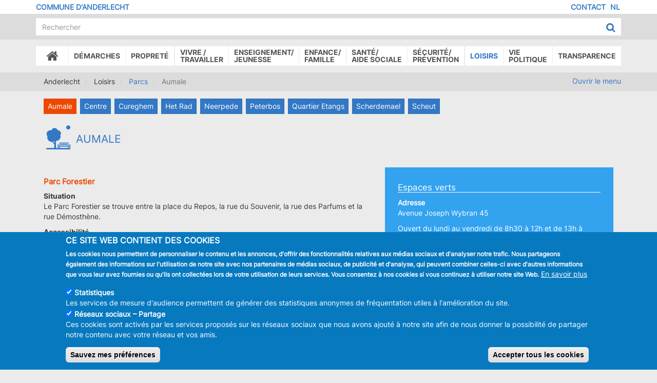

--- FILE ---
content_type: text/html; charset=UTF-8
request_url: https://www.anderlecht.be/fr/aumale
body_size: 17948
content:
<!DOCTYPE html>
<html  lang="fr" dir="ltr" prefix="content: http://purl.org/rss/1.0/modules/content/  dc: http://purl.org/dc/terms/  foaf: http://xmlns.com/foaf/0.1/  og: http://ogp.me/ns#  rdfs: http://www.w3.org/2000/01/rdf-schema#  schema: http://schema.org/  sioc: http://rdfs.org/sioc/ns#  sioct: http://rdfs.org/sioc/types#  skos: http://www.w3.org/2004/02/skos/core#  xsd: http://www.w3.org/2001/XMLSchema# ">
<head>
    <meta charset="utf-8" />
<noscript><style>form.antibot * :not(.antibot-message) { display: none !important; }</style>
</noscript><script async src="https://www.googletagmanager.com/gtag/js?id=UA-5519449-23"></script>
<script>window.dataLayer = window.dataLayer || [];function gtag(){dataLayer.push(arguments)};gtag("js", new Date());gtag("set", "developer_id.dMDhkMT", true);gtag("config", "UA-5519449-23", {"groups":"default","linker":{"domains":["anderlecht.caravanemedia.net","anderlecht.be","anderlecht.brussels"]},"anonymize_ip":true,"page_placeholder":"PLACEHOLDER_page_path","allow_ad_personalization_signals":false});</script>
<meta name="description" content="Parc Forestier Situation Le Parc Forestier se trouve entre la place du Repos, la rue du Souvenir, la rue des Parfums et la rue Démosthène. Accessibilité Metro: station Aumale Bus STIB: 49 (arrêt Frères) Bus De Lijn: 136, 137 (arrêt Aumale) Attention: consultez les sites de la STIB et de De Lijn pour connaître les éventuels changements. Aménagements" />
<meta name="abstract" content="Parc Forestier Situation Le Parc Forestier se trouve entre la place du Repos, la rue du Souvenir, la rue des Parfums et la rue Démosthène. Accessibilité Metro: station Aumale Bus STIB: 49 (arrêt Frères) Bus De Lijn: 136, 137 (arrêt Aumale) Attention: consultez les sites de la STIB et de De Lijn pour connaître les éventuels changements. Aménagements" />
<meta name="keywords" content="Parc, parc anderlecht, espace vert, plaine de jeu, Parc Forestier, Pétanque, Ping-pong, fontaine eau potable, arbre remarquable, pelouse" />
<meta name="Generator" content="Drupal 9 (https://www.drupal.org)" />
<meta name="MobileOptimized" content="width" />
<meta name="HandheldFriendly" content="true" />
<meta name="viewport" content="width=device-width, initial-scale=1.0" />
<style>div#sliding-popup, div#sliding-popup .eu-cookie-withdraw-banner, .eu-cookie-withdraw-tab {background: #0779bf} div#sliding-popup.eu-cookie-withdraw-wrapper { background: transparent; } #sliding-popup h1, #sliding-popup h2, #sliding-popup h3, #sliding-popup p, #sliding-popup label, #sliding-popup div, .eu-cookie-compliance-more-button, .eu-cookie-compliance-secondary-button, .eu-cookie-withdraw-tab { color: #ffffff;} .eu-cookie-withdraw-tab { border-color: #ffffff;}</style>
<link rel="alternate" hreflang="fr" href="https://www.anderlecht.be/fr/aumale" />
<link rel="alternate" hreflang="nl" href="https://www.anderlecht.be/nl/aumale" />
<link rel="icon" href="/themes/custom/anderlecht/favicon.ico" type="image/vnd.microsoft.icon" />
<link rel="canonical" href="https://www.anderlecht.be/fr/aumale" />
<link rel="shortlink" href="https://www.anderlecht.be/fr/node/198" />

        <title>Aumale | Anderlecht</title>
        <link rel="stylesheet" media="all" href="/sites/default/files/medias/css/css_ECUDVew3zAeGcN-20HP1IyZjj3IVVjXmgloIYpfO5R8.css" />
<link rel="stylesheet" media="all" href="/sites/default/files/medias/css/css_U4O8AxV58bPoXh91KEMKPurJ83XmvStr5NUS21Xs5Is.css" />

        
</head>
<body class="path-node page-node-type-page FR">



<a href="#main-content" class="visually-hidden focusable skip-link">
      Aller au contenu principal
    </a>


<div id="fb-root"></div>

<script>(function(d, s, id) {
  var js, fjs = d.getElementsByTagName(s)[0];
  if (d.getElementById(id)) return;
  js = d.createElement(s); js.id = id;
  js.src = 'https://connect.facebook.net/fr_FR/sdk.js#xfbml=1&version=v2.11&appId=176233119649050';
  fjs.parentNode.insertBefore(js, fjs);
}(document, 'script', 'facebook-jssdk'));</script>



  <div class="dialog-off-canvas-main-canvas" data-off-canvas-main-canvas>
                        <header >
            <section id="top_area">
                <div class="container" >
                    <div class="row">
                        <div class="col-xs-6 col-md-8" id="topbar_left">
                            
                           <a href="/"><span class="name">Commune d&#039;Anderlecht</span></a> 
                        </div>
                        <div class="col-xs-6 col-md-4" id="topbar_right">
                              <div class="region region-topbar-right">
        
<ul class="links nav navbar navbar-right" id="language-selector">                          <li hreflang="fr" data-drupal-link-system-path="node/198" class="fr active is-active"><a href="/fr/aumale" class="language-link is-active" hreflang="fr" data-drupal-link-system-path="node/198">FR</a></li>      <li hreflang="nl" data-drupal-link-system-path="node/198" class="nl"><a href="/nl/aumale" class="language-link" hreflang="nl" data-drupal-link-system-path="node/198">NL</a></li></ul>
<nav role="navigation" aria-labelledby="block-anderlecht-footer-menu" id="block-anderlecht-footer">
            
  <h2 class="visually-hidden" id="block-anderlecht-footer-menu">Menu Pied de page</h2>
  

        
              <ul class="nav navbar navbar-right">
                            <li class="expanded dropdown">
        <a href="/fr/contact" data-drupal-link-system-path="contact">Contact</a>
                  </li>
        </ul>
  


  </nav>

  </div>

                        </div>
                    </div>


                </div>
            </section>
                        <section id="search_area">
                <div class="container"  >
                  <div class="align-items-end">
                    <div class="home-logo">
                      <div>
                        <img src="/themes/custom/anderlecht/img/logo.svg" id="logo" alt="Anderlecht" />
                      </div>

                    </div>
                    <div class="flex-grow-1">
                      <div class="d-flex align-items-center">
                        <div class="flex-grow-1" id="search_area_left">
                            <div class="region region-search-area-left">
    <section class="views-exposed-form bef-exposed-form block block-views block-views-exposed-filter-blockrecherche-recherche clearfix" data-bef-auto-submit-full-form="" data-bef-auto-submit="" data-bef-auto-submit-delay="500" data-drupal-selector="views-exposed-form-recherche-recherche" id="block-formulaireexposerechercherecherche">
  
    

      <form action="/fr/recherche" method="get" id="views-exposed-form-recherche-recherche" accept-charset="UTF-8">
  <div class="form--inline form-inline clearfix">
  <div class="form-item js-form-item form-type-textfield js-form-type-textfield form-item-search js-form-item-search form-group">
      <label for="edit-search" class="control-label">Recherche</label>
  
  
  <input data-bef-auto-submit-exclude="" data-twig-suggestion="views-exposed-form-recherche-recherche" data-drupal-selector="edit-search" class="form-text form-control" type="text" id="edit-search" name="search" value="" size="30" maxlength="128" placeholder="Rechercher" />

  
  
  </div>
<div data-twig-suggestion="views-exposed-form-recherche-recherche" data-drupal-selector="edit-actions" class="form-actions form-group js-form-wrapper form-wrapper" id="edit-actions"><button data-bef-auto-submit-click="" data-twig-suggestion="views-exposed-form-recherche-recherche" data-drupal-selector="edit-submit-recherche" class="button js-form-submit form-submit btn" type="submit" id="edit-submit-recherche" value="Rechercher"><span class="label"></span><i class="fa fa-search fa-lg"></i></button></div>

</div>

</form>

  </section>


  </div>

                        </div>
                        <div class="" id="search_area_right">
                          

                        </div>
                      </div>
                    </div>

                  </div>
                                    </div>
            </section>
            <nav class="navbar navbar-default">
                <div >
                    <div class="navbar-header">
                        <button type="button" class="navbar-toggle collapsed" data-toggle="collapse" data-target="#navbar" aria-expanded="false" aria-controls="navbar">
                            <span class="sr-only">Toggle navigation</span>
                            <span class="icon-bar"></span>
                            <span class="icon-bar"></span>
                            <span class="icon-bar"></span>
                        </button>
                                            </div>
                    <div id="navbar" class="navbar-collapse collapse">
                        <div class="container">
                              <div class="region region-navigation-collapsible">
    
    <div id="main_menu_wrapper"  id="block-navigationprincipale-2">
                      <ul class="menu nav navbar-nav">
              
        

    <li class="expanded dropdown">
                            <a href="/fr"><span class="fa fa-home" style="font-size:25px; padding:0 10px;"></span><span class="sr-only">Accueil</span></a>
                            </li>
          
        

    <li class="expanded dropdown">
      
        <a  class="dropdown-toggle"  data-toggle="dropdown" style="cursor:pointer">Démarches</a>
                                      <ul class="menu dropdown-menu container">
              
        

    <li class="expanded dropdown col-xs-6 col-sm-3 col-md-2 col-lg-2">
      
          <a href="/fr/demarches-en-ligne-demographie" >
              <div class="menuIcon">
                                      <img  src="/sites/default/files/medias/icons/EPN.svg" />
                                                      </div>
              <span class="linklabel">Démarches en ligne</span>
          </a>
                          </li>
          
        

    <li class="expanded dropdown col-xs-6 col-sm-3 col-md-2 col-lg-2">
      
          <a href="/fr/demarches-en-ligne-population" >
              <div class="menuIcon">
                                      <img  src="/sites/default/files/medias/icons/carteidentite.svg" />
                                                      </div>
              <span class="linklabel">Population</span>
          </a>
                          </li>
          
        

    <li class="expanded dropdown col-xs-6 col-sm-3 col-md-2 col-lg-2">
      
          <a href="/fr/demarches-en-ligne-cee" >
              <div class="menuIcon">
                                      <img  src="/sites/default/files/medias/icons/bureauEuropeens.svg" />
                                                      </div>
              <span class="linklabel">Citoyens européens</span>
          </a>
                          </li>
          
        

    <li class="expanded dropdown col-xs-6 col-sm-3 col-md-2 col-lg-2">
      
          <a href="/fr/demarches-en-ligne-non-cee" >
              <div class="menuIcon">
                                      <img  src="/sites/default/files/medias/icons/bureauetranger.svg" />
                                                      </div>
              <span class="linklabel">Citoyens non-européens</span>
          </a>
                          </li>
          
        

    <li class="expanded dropdown col-xs-6 col-sm-3 col-md-2 col-lg-2">
      
          <a href="/fr/demarches-en-ligne-etat-civil" >
              <div class="menuIcon">
                                      <img  src="/sites/default/files/medias/icons/mariage.svg" />
                                                      </div>
              <span class="linklabel">Etat Civil</span>
          </a>
                          </li>
          
        

    <li class="expanded dropdown col-xs-6 col-sm-3 col-md-2 col-lg-2">
      
          <a href="/fr/cimetiere-du-vogelenzang" >
              <div class="menuIcon">
                                      <img  src="/sites/default/files/medias/icons/cimetiere.svg" />
                                                      </div>
              <span class="linklabel">Cimetière</span>
          </a>
                          </li>
          
        

    <li class="expanded dropdown col-xs-6 col-sm-3 col-md-2 col-lg-2">
      
          <a href="https://irisbox.irisnet.be/irisbox/" >
              <div class="menuIcon">
                                      <img  src="/sites/default/files/medias/icons/changementadresse.svg" />
                                                      </div>
              <span class="linklabel">Changement d&#039;adresse online</span>
          </a>
                          </li>
          
        

    <li class="expanded dropdown col-xs-6 col-sm-3 col-md-2 col-lg-2">
      
          <a href="/fr/formulaires-a-telecharger" >
              <div class="menuIcon">
                                      <img  src="/sites/default/files/medias/icons/reglementformulaire.svg" />
                                                      </div>
              <span class="linklabel">Formulaires et réglements</span>
          </a>
                          </li>
          
        

    <li class="expanded dropdown col-xs-6 col-sm-3 col-md-2 col-lg-2">
      
          <a href="/fr/organiser-un-evenement" >
              <div class="menuIcon">
                                      <img  src="/sites/default/files/medias/icons/evenement.svg" />
                                                      </div>
              <span class="linklabel">Organiser un événement</span>
          </a>
                          </li>
          
        

    <li class="expanded dropdown col-xs-6 col-sm-3 col-md-2 col-lg-2">
      
          <a href="/fr/stationnement" >
              <div class="menuIcon">
                                      <img  src="/sites/default/files/medias/icons/stationnement.svg" />
                                                      </div>
              <span class="linklabel">Carte de stationnement</span>
          </a>
                          </li>
          
        

    <li class="expanded dropdown col-xs-6 col-sm-3 col-md-2 col-lg-2">
      
          <a href="/fr/services-mes-demandes" >
              <div class="menuIcon">
                                      <img  src="/sites/default/files/medias/icons/numeros-utiles-nuttige-nummers.svg" />
                                                      </div>
              <span class="linklabel">Horaires Contact</span>
          </a>
                          </li>
          
        

    <li class="expanded dropdown col-xs-6 col-sm-3 col-md-2 col-lg-2">
      
          <a href="/fr/acces-aux-zones-et-places-pietonnes" >
              <div class="menuIcon">
                                      <img  src="/sites/default/files/medias/icons/accesZonePietonsV2.svg" />
                                                      </div>
              <span class="linklabel">Accès aux zones et places piétonnes</span>
          </a>
                          </li>
          
        

    <li class="expanded dropdown col-xs-6 col-sm-3 col-md-2 col-lg-2">
      
          <a href="/fr/accueil-primo-arrivants" >
              <div class="menuIcon">
                                      <img  src="/sites/default/files/medias/icons/accueillPrimosArrivants.svg" />
                                                      </div>
              <span class="linklabel">Accueil primo-arrivants</span>
          </a>
                          </li>
          
        

    <li class="expanded dropdown col-xs-6 col-sm-3 col-md-2 col-lg-2">
      
          <a href="/fr/permis-d-environnement" >
              <div class="menuIcon">
                                      <img  src="/sites/default/files/medias/icons/permisenvironnement.svg" />
                                                      </div>
              <span class="linklabel">Permis d&#039;environnement</span>
          </a>
                          </li>
        </ul>
  
            </li>
          
        

    <li class="expanded dropdown">
      
        <a  class="dropdown-toggle"  data-toggle="dropdown" style="cursor:pointer">Propreté</a>
                                      <ul class="menu dropdown-menu container">
              
        

    <li class="expanded dropdown col-xs-6 col-sm-3 col-md-2 col-lg-2">
      
          <a href="/fr/sortir-ses-poubelles" >
              <div class="menuIcon">
                                      <img  src="/sites/default/files/medias/icons/poubelles.svg" />
                                                      </div>
              <span class="linklabel">Quand sortir les poubelles?</span>
          </a>
                          </li>
          
        

    <li class="expanded dropdown col-xs-6 col-sm-3 col-md-2 col-lg-2">
      
          <a href="/fr/mini-recyparks" >
              <div class="menuIcon">
                                      <img  src="/sites/default/files/medias/icons/recypark.svg" />
                                                      </div>
              <span class="linklabel">Trouver un mini-recypark</span>
          </a>
                          </li>
          
        

    <li class="expanded dropdown col-xs-6 col-sm-3 col-md-2 col-lg-2">
      
          <a href="/fr/sanctions" >
              <div class="menuIcon">
                                      <img  src="/sites/default/files/medias/icons/sanctions.svg" />
                                                      </div>
              <span class="linklabel">Sanctions</span>
          </a>
                          </li>
          
        

    <li class="expanded dropdown col-xs-6 col-sm-3 col-md-2 col-lg-2">
      
          <a href="/fr/balayage" >
              <div class="menuIcon">
                                      <img  src="/sites/default/files/medias/icons/balayage.svg" />
                                                      </div>
              <span class="linklabel">Le balayage de ma rue?</span>
          </a>
                          </li>
          
        

    <li class="expanded dropdown col-xs-6 col-sm-3 col-md-2 col-lg-2">
      
          <a href="/fr/signaler-un-probleme" >
              <div class="menuIcon">
                                      <img  src="/sites/default/files/medias/icons/signalement.svg" />
                                                      </div>
              <span class="linklabel">Signaler un problème</span>
          </a>
                          </li>
          
        

    <li class="expanded dropdown col-xs-6 col-sm-3 col-md-2 col-lg-2">
      
          <a href="/fr/commercants-0" >
              <div class="menuIcon">
                                      <img  src="/sites/default/files/medias/icons/bureau.svg" />
                                                      </div>
              <span class="linklabel">Je suis commerçant</span>
          </a>
                          </li>
          
        

    <li class="expanded dropdown col-xs-6 col-sm-3 col-md-2 col-lg-2">
      
          <a href="/fr/conseils-de-tri" >
              <div class="menuIcon">
                                      <img  src="/sites/default/files/medias/icons/recyclage.svg" />
                                                      </div>
              <span class="linklabel">Conseils de tri</span>
          </a>
                          </li>
          
        

    <li class="expanded dropdown col-xs-6 col-sm-3 col-md-2 col-lg-2">
      
          <a href="/fr/1070-respect" >
              <div class="menuIcon">
                                      <img  src="/sites/default/files/medias/icons/pictos-1Respect.svg" />
                                                      </div>
              <span class="linklabel">1070 Respect</span>
          </a>
                          </li>
          
        

    <li class="expanded dropdown col-xs-6 col-sm-3 col-md-2 col-lg-2">
      
          <a href="/fr/networker" >
              <div class="menuIcon">
                                      <img  src="/sites/default/files/medias/icons/Networker.svg" />
                                                      </div>
              <span class="linklabel">Devenir Networker</span>
          </a>
                          </li>
        </ul>
  
            </li>
          
        

    <li class="expanded dropdown">
      
        <a  class="dropdown-toggle"  data-toggle="dropdown" style="cursor:pointer">Vivre /<br>Travailler</a>
                                      <ul class="menu dropdown-menu container">
              
        

    <li class="expanded dropdown col-xs-6 col-sm-3 col-md-2 col-lg-2">
      
          <a href="/fr/habiter" >
              <div class="menuIcon">
                                      <img  src="/sites/default/files/medias/icons/logement.svg" />
                                                      </div>
              <span class="linklabel">Logement</span>
          </a>
                          </li>
          
        

    <li class="expanded dropdown col-xs-6 col-sm-3 col-md-2 col-lg-2">
      
          <a href="/fr/permis-d-environnement" >
              <div class="menuIcon">
                                      <img  src="/sites/default/files/medias/icons/permisenvironnement.svg" />
                                                      </div>
              <span class="linklabel">Permis d&#039;environnement </span>
          </a>
                          </li>
          
        

    <li class="expanded dropdown col-xs-6 col-sm-3 col-md-2 col-lg-2">
      
          <a href="/fr/renseignements-urbanistiques-0" >
              <div class="menuIcon">
                                      <img  src="/sites/default/files/medias/icons/renseignementUrbanistique.svg" />
                                                      </div>
              <span class="linklabel">Renseignements urbanistiques</span>
          </a>
                          </li>
          
        

    <li class="expanded dropdown col-xs-6 col-sm-3 col-md-2 col-lg-2">
      
          <a href="/fr/besoin-d-un-permis" >
              <div class="menuIcon">
                                      <img  src="/sites/default/files/medias/icons/permisurbanisme.svg" />
                                                      </div>
              <span class="linklabel">Permis d&#039;urbanisme</span>
          </a>
                          </li>
          
        

    <li class="expanded dropdown col-xs-6 col-sm-3 col-md-2 col-lg-2">
      
          <a href="/fr/service-inspection-et-conformite-urbanistiques-icu" >
              <div class="menuIcon">
                                      <img  src="/sites/default/files/medias/icons/InspectionUrbanistique.svg" />
                                                      </div>
              <span class="linklabel">Inspection urbanistiques</span>
          </a>
                          </li>
          
        

    <li class="expanded dropdown col-xs-6 col-sm-3 col-md-2 col-lg-2">
      
          <a href="/fr/service-des-archives-urbanistiques" >
              <div class="menuIcon">
                                      <img  src="/sites/default/files/medias/icons/pictoArchives.svg" />
                                                      </div>
              <span class="linklabel">Archives urbanistiques</span>
          </a>
                          </li>
          
        

    <li class="expanded dropdown col-xs-6 col-sm-3 col-md-2 col-lg-2">
      
          <a href="/fr/service-egalite-des-chances" >
              <div class="menuIcon">
                                      <img  src="/sites/default/files/medias/icons/egalite.svg" />
                                                      </div>
              <span class="linklabel">Egalité des Chances</span>
          </a>
                          </li>
          
        

    <li class="expanded dropdown col-xs-6 col-sm-3 col-md-2 col-lg-2">
      
          <a href="/fr/emploi" >
              <div class="menuIcon">
                                      <img  src="/sites/default/files/medias/icons/emploi-werken.svg" />
                                                      </div>
              <span class="linklabel">Emploi</span>
          </a>
                          </li>
          
        

    <li class="expanded dropdown col-xs-6 col-sm-3 col-md-2 col-lg-2">
      
          <a href="/fr/commerces" >
              <div class="menuIcon">
                                      <img  src="/sites/default/files/medias/icons/commerces.svg" />
                                                      </div>
              <span class="linklabel">Commerce</span>
          </a>
                          </li>
          
        

    <li class="expanded dropdown col-xs-6 col-sm-3 col-md-2 col-lg-2">
      
          <a href="/fr/bien-etre-animal" >
              <div class="menuIcon">
                                      <img  src="/sites/default/files/medias/icons/bien-etre-animal.svg" />
                                                      </div>
              <span class="linklabel">Animaux</span>
          </a>
                          </li>
          
        

    <li class="expanded dropdown col-xs-6 col-sm-3 col-md-2 col-lg-2">
      
          <a href="/fr/cellule-mobilite" >
              <div class="menuIcon">
                                      <img  src="/sites/default/files/medias/icons/se-deplacer-zich verplaatsen.svg" />
                                                      </div>
              <span class="linklabel">Se déplacer</span>
          </a>
                          </li>
          
        

    <li class="expanded dropdown col-xs-6 col-sm-3 col-md-2 col-lg-2">
      
          <a href="/fr/eco-gestes-au-quotidien" >
              <div class="menuIcon">
                                      <img  src="/sites/default/files/medias/icons/commune-durable.svg" />
                                                      </div>
              <span class="linklabel">Nature &amp; Environnement</span>
          </a>
                          </li>
          
        

    <li class="expanded dropdown col-xs-6 col-sm-3 col-md-2 col-lg-2">
      
          <a href="/fr/demarcherie-participation" >
              <div class="menuIcon">
                                      <img  src="/sites/default/files/medias/icons/participation-participatie.svg" />
                                                      </div>
              <span class="linklabel">Participation</span>
          </a>
                          </li>
          
        

    <li class="expanded dropdown col-xs-6 col-sm-3 col-md-2 col-lg-2">
      
          <a href="/fr/plan-action-climat-1070" >
              <div class="menuIcon">
                                      <img  src="/sites/default/files/medias/icons/plan-climat.svg" />
                                                      </div>
              <span class="linklabel">Plan Climat</span>
          </a>
                          </li>
          
        

    <li class="expanded dropdown col-xs-6 col-sm-3 col-md-2 col-lg-2">
      
          <a href="/fr/renovation-urbaine" >
              <div class="menuIcon">
                                      <img  src="/sites/default/files/medias/icons/contrat-de-quartier-wijkcontracten.svg" />
                                                      </div>
              <span class="linklabel">Rénovation urbaine</span>
          </a>
                          </li>
          
        

    <li class="expanded dropdown col-xs-6 col-sm-3 col-md-2 col-lg-2">
      
          <a href="/fr/travaux-publics-0" >
              <div class="menuIcon">
                                      <img  src="/sites/default/files/medias/icons/travaux-publics-openbare-werken.svg" />
                                                      </div>
              <span class="linklabel">Travaux publics</span>
          </a>
                          </li>
          
        

    <li class="expanded dropdown col-xs-6 col-sm-3 col-md-2 col-lg-2">
      
          <a href="/fr/developpement-urbain" >
              <div class="menuIcon">
                                      <img  src="/sites/default/files/medias/icons/Developpementurbain.svg" />
                                                      </div>
              <span class="linklabel">Développement urbain</span>
          </a>
                          </li>
          
        

    <li class="expanded dropdown col-xs-6 col-sm-3 col-md-2 col-lg-2 fr-only">
      
          <a href="/fr/vie-associative" >
              <div class="menuIcon">
                                      <img  src="/sites/default/files/medias/icons/pictoVieAssociative.svg" />
                                                      </div>
              <span class="linklabel">Vie associative</span>
          </a>
                          </li>
          
        

    <li class="expanded dropdown col-xs-6 col-sm-3 col-md-2 col-lg-2">
      
          <a href="/fr/sexisme-et-harcelement-de-rue" >
              <div class="menuIcon">
                                      <img  src="/sites/default/files/medias/icons/pictos-1Respect.svg" />
                                                      </div>
              <span class="linklabel">Sexisme et harcèlement de rue</span>
          </a>
                          </li>
          
        

    <li class="expanded dropdown col-xs-6 col-sm-3 col-md-2 col-lg-2">
      
          <a href="/fr/my-place-to-be" >
              <div class="menuIcon">
                                      <img  src="/sites/default/files/medias/icons/pictoMyPlaceToBe.svg" />
                                                      </div>
              <span class="linklabel">My place to be</span>
          </a>
                          </li>
        </ul>
  
            </li>
          
        

    <li class="expanded dropdown">
      
        <a  class="dropdown-toggle"  data-toggle="dropdown" style="cursor:pointer">Enseignement/<br/>Jeunesse</a>
                                      <ul class="menu dropdown-menu container">
              
        

    <li class="expanded dropdown col-xs-6 col-sm-3 col-md-2 col-lg-2 fr-only">
      
          <a href="/fr/jeunesse" >
              <div class="menuIcon">
                                      <img  src="/sites/default/files/medias/icons/jeunesse.svg" />
                                                      </div>
              <span class="linklabel">Jeunesse</span>
          </a>
                          </li>
          
        

    <li class="expanded dropdown col-xs-6 col-sm-3 col-md-2 col-lg-2 nl-only">
      
          <a href="/fr/informations-generales" >
              <div class="menuIcon">
                                      <img  src="/sites/default/files/medias/icons/creche.svg" />
                                                      </div>
              <span class="linklabel">Kinderdagverblijven</span>
          </a>
                          </li>
          
        

    <li class="expanded dropdown col-xs-6 col-sm-3 col-md-2 col-lg-2 nl-only">
      
          <a href="/fr/node/6441" >
              <div class="menuIcon">
                                      <img  src="/sites/default/files/medias/icons/Speelplein.svg" />
                                                      </div>
              <span class="linklabel">Speelpleinen</span>
          </a>
                          </li>
          
        

    <li class="expanded dropdown col-xs-6 col-sm-3 col-md-2 col-lg-2">
      
          <a href="/fr/inscriptions-ecoles-communales" >
              <div class="menuIcon">
                                      <img  src="/sites/default/files/medias/icons/ecoleinscription.svg" />
                                                      </div>
              <span class="linklabel">Inscriptions</span>
          </a>
                          </li>
          
        

    <li class="expanded dropdown col-xs-6 col-sm-3 col-md-2 col-lg-2">
      
          <a href="/fr/maternel-et-primaire" >
              <div class="menuIcon">
                                      <img  src="/sites/default/files/medias/icons/maternelle.svg" />
                                                      </div>
              <span class="linklabel">maternel et primaire</span>
          </a>
                          </li>
          
        

    <li class="expanded dropdown col-xs-6 col-sm-3 col-md-2 col-lg-2 fr-only">
      
          <a href="/fr/enseignement-secondaire-communal" >
              <div class="menuIcon">
                                      <img  src="/sites/default/files/medias/icons/ecolesecondaire.svg" />
                                                      </div>
              <span class="linklabel">Enseignement secondaire</span>
          </a>
                          </li>
          
        

    <li class="expanded dropdown col-xs-6 col-sm-3 col-md-2 col-lg-2 nl-only">
      
          <a href="/fr/node/64" >
              <div class="menuIcon">
                                      <img  src="/sites/default/files/medias/icons/ecoleprimaire.svg" />
                                                      </div>
              <span class="linklabel">Lagere scholen</span>
          </a>
                          </li>
          
        

    <li class="expanded dropdown col-xs-6 col-sm-3 col-md-2 col-lg-2 nl-only">
      
          <a href="/fr/node/240" >
              <div class="menuIcon">
                                      <img  src="/sites/default/files/medias/icons/ecolesecondaire.svg" />
                                                      </div>
              <span class="linklabel">Middelbare scholen</span>
          </a>
                          </li>
          
        

    <li class="expanded dropdown col-xs-6 col-sm-3 col-md-2 col-lg-2">
      
          <a href="/fr/node/67" >
              <div class="menuIcon">
                                      <img  src="/sites/default/files/medias/icons/enseignementspecial.svg" />
                                                      </div>
              <span class="linklabel">Enseignement spécialisé</span>
          </a>
                          </li>
          
        

    <li class="expanded dropdown col-xs-6 col-sm-3 col-md-2 col-lg-2 fr-only">
      
          <a href="/fr/enseignement-pour-adultes-et-artistique" >
              <div class="menuIcon">
                                      <img  src="/sites/default/files/medias/icons/promotionsocartistique.svg" />
                                                      </div>
              <span class="linklabel">Enseignement pour adultes et Artistique</span>
          </a>
                          </li>
          
        

    <li class="expanded dropdown col-xs-6 col-sm-3 col-md-2 col-lg-2 fr-only">
      
          <a href="/fr/enseignement-superieur" >
              <div class="menuIcon">
                                      <img  src="/sites/default/files/medias/icons/ecolesuperieure.svg" />
                                                      </div>
              <span class="linklabel">Enseignement supérieur</span>
          </a>
                          </li>
          
        

    <li class="expanded dropdown col-xs-6 col-sm-3 col-md-2 col-lg-2 fr-only">
      
          <a href="/fr/node/69" >
              <div class="menuIcon">
                                      <img  src="/sites/default/files/medias/icons/accueil-extra-scolaire.svg" />
                                                      </div>
              <span class="linklabel">Stages communaux</span>
          </a>
                          </li>
          
        

    <li class="expanded dropdown col-xs-6 col-sm-3 col-md-2 col-lg-2 fr-only">
      
          <a href="/fr/aide-scolaire" >
              <div class="menuIcon">
                                      <img  src="/sites/default/files/medias/icons/schoolhulp.svg" />
                                                      </div>
              <span class="linklabel">Antenne scolaire</span>
          </a>
                          </li>
          
        

    <li class="expanded dropdown col-xs-6 col-sm-3 col-md-2 col-lg-2 fr-only">
      
          <a href="/fr/menu-scolaire" >
              <div class="menuIcon">
                                      <img  src="/sites/default/files/medias/icons/repas.svg" />
                                                      </div>
              <span class="linklabel">Menu scolaire</span>
          </a>
                          </li>
          
        

    <li class="expanded dropdown col-xs-6 col-sm-3 col-md-2 col-lg-2 fr-only">
      
          <a href="/fr/formulaires-personnel-enseignant" >
              <div class="menuIcon">
                                      <img  src="/sites/default/files/medias/icons/pictoFormulaireEnseignantNEW.svg" />
                                                      </div>
              <span class="linklabel">Formulaires Personnel Enseignant</span>
          </a>
                          </li>
          
        

    <li class="expanded dropdown col-xs-6 col-sm-3 col-md-2 col-lg-2 nl-only">
      
          <a href="/fr/node/1431" >
              <div class="menuIcon">
                                      <img  src="/sites/default/files/medias/icons/allocationscommunales.svg" />
                                                      </div>
              <span class="linklabel">Gemeentelijke toelagen</span>
          </a>
                          </li>
          
        

    <li class="expanded dropdown col-xs-6 col-sm-3 col-md-2 col-lg-2 nl-only">
      
          <a href="/fr/node/71" >
              <div class="menuIcon">
                                      <img  src="/sites/default/files/medias/icons/jeunesse.svg" />
                                                      </div>
              <span class="linklabel">Kinderen en jongeren</span>
          </a>
                          </li>
          
        

    <li class="expanded dropdown col-xs-6 col-sm-3 col-md-2 col-lg-2 nl-only">
      
          <a href="/fr/node/70" >
              <div class="menuIcon">
                                      <img  src="/sites/default/files/medias/icons/liens-utiles-nuttigelinks.svg" />
                                                      </div>
              <span class="linklabel">Nuttige links</span>
          </a>
                          </li>
          
        

    <li class="expanded dropdown col-xs-6 col-sm-3 col-md-2 col-lg-2 nl-only">
      
          <a href="/fr/node/68" >
              <div class="menuIcon">
                                      <img  src="/sites/default/files/medias/icons/soutien-scolaire-schoolhulp.svg" />
                                                      </div>
              <span class="linklabel">Schoolhulp</span>
          </a>
                          </li>
          
        

    <li class="expanded dropdown col-xs-6 col-sm-3 col-md-2 col-lg-2 nl-only">
      
          <a href="/fr/node/66" >
              <div class="menuIcon">
                                      <img  src="/sites/default/files/medias/icons/ecolesuperieure.svg" />
                                                      </div>
              <span class="linklabel">Hoger, kunst en volwassen</span>
          </a>
                          </li>
        </ul>
  
            </li>
          
        

    <li class="expanded dropdown fr-only">
      
        <a  class="dropdown-toggle"  data-toggle="dropdown" style="cursor:pointer">Enfance/ </br> famille</a>
                                      <ul class="menu dropdown-menu container">
              
        

    <li class="expanded dropdown col-xs-6 col-sm-3 col-md-2 col-lg-2 fr-only">
      
          <a href="/fr/inscriptions" >
              <div class="menuIcon">
                                      <img  src="/sites/default/files/medias/icons/creche.svg" />
                                                      </div>
              <span class="linklabel">Crèches</span>
          </a>
                          </li>
          
        

    <li class="expanded dropdown col-xs-6 col-sm-3 col-md-2 col-lg-2">
      
          <a href="/fr/activites-extrascolaires" >
              <div class="menuIcon">
                                      <img  src="/sites/default/files/medias/icons/pictoRechercheATL-NEW.svg" />
                                                      </div>
              <span class="linklabel">Activités extrascolaires</span>
          </a>
                          </li>
          
        

    <li class="expanded dropdown col-xs-6 col-sm-3 col-md-2 col-lg-2">
      
          <a href="/fr/l-atl-pour-les-professionnels" >
              <div class="menuIcon">
                                      <img  src="/sites/default/files/medias/icons/pictoATL-ProNEW.svg" />
                                                      </div>
              <span class="linklabel">L’ATL pour les Professionnels</span>
          </a>
                          </li>
          
        

    <li class="expanded dropdown col-xs-6 col-sm-3 col-md-2 col-lg-2">
      
          <a href="/fr/bouts-de-ficelles" >
              <div class="menuIcon">
                                      <img  src="/sites/default/files/medias/icons/pictoBoutFicelleNEW.svg" />
                                                      </div>
              <span class="linklabel">Bouts de Ficelles</span>
          </a>
                          </li>
        </ul>
  
            </li>
          
        

    <li class="expanded dropdown">
      
        <a  class="dropdown-toggle"  data-toggle="dropdown" style="cursor:pointer">Santé/<br/>Aide sociale</a>
                                      <ul class="menu dropdown-menu container">
              
        

    <li class="expanded dropdown col-xs-6 col-sm-3 col-md-2 col-lg-2">
      
          <a href="https://cpas-ocmw.anderlecht.be/" >
              <div class="menuIcon">
                                      <img  src="/sites/default/files/medias/icons/pictoCPAS-NEW.svg" />
                                                      </div>
              <span class="linklabel">CPAS</span>
          </a>
                          </li>
          
        

    <li class="expanded dropdown col-xs-6 col-sm-3 col-md-2 col-lg-2">
      
          <a href="/fr/pension-et-indemnites" >
              <div class="menuIcon">
                                      <img  src="/sites/default/files/medias/icons/seniors-senioren.svg" />
                                                      </div>
              <span class="linklabel">Seniors</span>
          </a>
                          </li>
          
        

    <li class="expanded dropdown col-xs-6 col-sm-3 col-md-2 col-lg-2">
      
          <a href="/fr/sante-mentale" >
              <div class="menuIcon">
                                      <img  src="/sites/default/files/medias/icons/sante-mentale-mentale-gezondheid.svg" />
                                                      </div>
              <span class="linklabel">Santé mentale</span>
          </a>
                          </li>
          
        

    <li class="expanded dropdown col-xs-6 col-sm-3 col-md-2 col-lg-2">
      
          <a href="/fr/autonomie" >
              <div class="menuIcon">
                                      <img  src="/sites/default/files/medias/icons/personnes-handicapees-personen-met-een-handicap.svg" />
                                                      </div>
              <span class="linklabel">Handicap et Autonomie</span>
          </a>
                          </li>
          
        

    <li class="expanded dropdown col-xs-6 col-sm-3 col-md-2 col-lg-2">
      
          <a href="/fr/hopitaux" >
              <div class="menuIcon">
                                      <img  src="/sites/default/files/medias/icons/hopitaux-ziekenhuizen.svg" />
                                                      </div>
              <span class="linklabel">Hôpitaux</span>
          </a>
                          </li>
          
        

    <li class="expanded dropdown col-xs-6 col-sm-3 col-md-2 col-lg-2">
      
          <a href="/fr/vaccinations" >
              <div class="menuIcon">
                                      <img  src="/sites/default/files/medias/icons/vaccination-vaccinaties.svg" />
                                                      </div>
              <span class="linklabel">Vaccinations</span>
          </a>
                          </li>
          
        

    <li class="expanded dropdown col-xs-6 col-sm-3 col-md-2 col-lg-2">
      
          <a href="/fr/infos-utiles" >
              <div class="menuIcon">
                                      <img  src="/sites/default/files/medias/icons/numeros-utiles-nuttige-nummers.svg" />
                                                      </div>
              <span class="linklabel">Infos utiles</span>
          </a>
                          </li>
          
        

    <li class="expanded dropdown col-xs-6 col-sm-3 col-md-2 col-lg-2 fr-only">
      
          <a href="/fr/medecine-scolaire" >
              <div class="menuIcon">
                                      <img  src="/sites/default/files/medias/icons/ecolesecondaire.svg" />
                                                      </div>
              <span class="linklabel">Médecine scolaire</span>
          </a>
                          </li>
          
        

    <li class="expanded dropdown col-xs-6 col-sm-3 col-md-2 col-lg-2">
      
          <a href="/fr/kio-sk-le-projet" >
              <div class="menuIcon">
                                      <img  src="/sites/default/files/medias/icons/pictoKiosk.svg" />
                                                      </div>
              <span class="linklabel">kio&#039;Sk</span>
          </a>
                          </li>
        </ul>
  
            </li>
          
        

    <li class="expanded dropdown">
      
        <a  class="dropdown-toggle"  data-toggle="dropdown" style="cursor:pointer">Sécurité/<br/>Prévention</a>
                                      <ul class="menu dropdown-menu container">
              
        

    <li class="expanded dropdown col-xs-6 col-sm-3 col-md-2 col-lg-2">
      
          <a href="/fr/police" >
              <div class="menuIcon">
                                      <img  src="/sites/default/files/medias/icons/police.svg" />
                                                      </div>
              <span class="linklabel">Police</span>
          </a>
                          </li>
          
        

    <li class="expanded dropdown col-xs-6 col-sm-3 col-md-2 col-lg-2">
      
          <a href="/fr/anderlecht-prevention" >
              <div class="menuIcon">
                                      <img  src="/sites/default/files/medias/icons/pictoPreventionGeneral2.svg" />
                                                      </div>
              <span class="linklabel">Prévention</span>
          </a>
                          </li>
          
        

    <li class="expanded dropdown col-xs-6 col-sm-3 col-md-2 col-lg-2">
      
          <a href="/fr/gardiens-de-la-paix" >
              <div class="menuIcon">
                                      <img  src="/sites/default/files/medias/icons/gardiens de la paix.svg" />
                                                      </div>
              <span class="linklabel">Gardiens de la paix</span>
          </a>
                          </li>
          
        

    <li class="expanded dropdown col-xs-6 col-sm-3 col-md-2 col-lg-2">
      
          <a href="/fr/travailleurs-sociaux-de-rue-et-animateurs-de-quartier" >
              <div class="menuIcon">
                                      <img  src="/sites/default/files/medias/icons/educateurs.svg" />
                                                      </div>
              <span class="linklabel">Pôle jeunesse</span>
          </a>
                          </li>
          
        

    <li class="expanded dropdown col-xs-6 col-sm-3 col-md-2 col-lg-2">
      
          <a href="/fr/antenne-scolaire" >
              <div class="menuIcon">
                                      <img  src="/sites/default/files/medias/icons/soutien-scolaire-schoolhulp.svg" />
                                                      </div>
              <span class="linklabel">Antenne scolaire</span>
          </a>
                          </li>
          
        

    <li class="expanded dropdown col-xs-6 col-sm-3 col-md-2 col-lg-2">
      
          <a href="/fr/fefa-vzw" >
              <div class="menuIcon">
                                      <img  src="/sites/default/files/medias/icons/pictoFEFA-NEW.svg" />
                                                      </div>
              <span class="linklabel">FEFA</span>
          </a>
                          </li>
          
        

    <li class="expanded dropdown col-xs-6 col-sm-3 col-md-2 col-lg-2">
      
          <a href="/fr/prevention-incendie" >
              <div class="menuIcon">
                                      <img  src="/sites/default/files/medias/icons/pictoPreventionIncendie2.svg" />
                                                      </div>
              <span class="linklabel">Prévention incendie</span>
          </a>
                          </li>
          
        

    <li class="expanded dropdown col-xs-6 col-sm-3 col-md-2 col-lg-2">
      
          <a href="/fr/prevention-vol" >
              <div class="menuIcon">
                                      <img  src="/sites/default/files/medias/icons/pictoPreventionVolNEW.svg" />
                                                      </div>
              <span class="linklabel">Prévention vol</span>
          </a>
                          </li>
          
        

    <li class="expanded dropdown col-xs-6 col-sm-3 col-md-2 col-lg-2">
      
          <a href="/fr/prevention-radicalisation" >
              <div class="menuIcon">
                                      <img  src="/sites/default/files/medias/icons/radicalisme.svg" />
                                                      </div>
              <span class="linklabel">Prévention radicalisation</span>
          </a>
                          </li>
          
        

    <li class="expanded dropdown col-xs-6 col-sm-3 col-md-2 col-lg-2">
      
          <a href="/fr/sanctions-administratives-communales" >
              <div class="menuIcon">
                                      <img  src="/sites/default/files/medias/icons/gas-sac.svg" />
                                                      </div>
              <span class="linklabel">Sanctions administratives communales</span>
          </a>
                          </li>
          
        

    <li class="expanded dropdown col-xs-6 col-sm-3 col-md-2 col-lg-2">
      
          <a href="/fr/mesures-judiciaires-alternatives" >
              <div class="menuIcon">
                                      <img  src="/sites/default/files/medias/icons/encadrement judiciaire.svg" />
                                                      </div>
              <span class="linklabel">Peines alternatives</span>
          </a>
                          </li>
          
        

    <li class="expanded dropdown col-xs-6 col-sm-3 col-md-2 col-lg-2">
      
          <a href="/fr/cyberprevention" >
              <div class="menuIcon">
                                      <img  src="/sites/default/files/medias/icons/cyber-security.svg" />
                                                      </div>
              <span class="linklabel">Cyberprevention</span>
          </a>
                          </li>
          
        

    <li class="expanded dropdown col-xs-6 col-sm-3 col-md-2 col-lg-2">
      
          <a href="/fr/plan-general-d-urgence-et-d-intervention" >
              <div class="menuIcon">
                                      <img  src="/sites/default/files/medias/icons/emergency.svg" />
                                                      </div>
              <span class="linklabel">Plan d&#039;urgence et d&#039;intervention</span>
          </a>
                          </li>
          
        

    <li class="expanded dropdown col-xs-6 col-sm-3 col-md-2 col-lg-2">
      
          <a href="/fr/mediation-de-conflit" >
              <div class="menuIcon">
                                      <img  src="/sites/default/files/medias/icons/mediation.svg" />
                                                      </div>
              <span class="linklabel">Médiation locale</span>
          </a>
                          </li>
          
        

    <li class="expanded dropdown col-xs-6 col-sm-3 col-md-2 col-lg-2">
      
          <a href="/fr/le-pole-accueil-social-de-quartier-pasq-0" >
              <div class="menuIcon">
                                      <img  src="/sites/default/files/medias/icons/AccueilSocialdesQuartiers.svg" />
                                                      </div>
              <span class="linklabel">Le Pôle accueil social de quartier (PASQ)</span>
          </a>
                          </li>
        </ul>
  
            </li>
          
        

    <li class="expanded dropdown active">
      
        <a  class="dropdown-toggle"  data-toggle="dropdown" style="cursor:pointer">Loisirs</a>
                                      <ul class="menu dropdown-menu container">
              
        

    <li class="expanded dropdown col-xs-6 col-sm-3 col-md-2 col-lg-2">
      
          <a href="/fr/tourisme" >
              <div class="menuIcon">
                                      <img  src="/sites/default/files/medias/icons/touriste.svg" />
                                                      </div>
              <span class="linklabel">Tourisme</span>
          </a>
                          </li>
          
        

    <li class="expanded dropdown col-xs-6 col-sm-3 col-md-2 col-lg-2">
      
          <a href="/fr/voyagez-au-coeur-du-patrimoine-anderlechtois" >
              <div class="menuIcon">
                                        <div class="fa"></div>
                                </div>
              <span class="linklabel">Patrimoine Anderlechtois</span>
          </a>
                          </li>
          
        

    <li class="expanded dropdown col-xs-6 col-sm-3 col-md-2 col-lg-2">
      
          <a href="/fr/centre-historique" >
              <div class="menuIcon">
                                      <img  src="/sites/default/files/medias/icons/pictoMonumentsSitesNEW.svg" />
                                                      </div>
              <span class="linklabel">Monuments et sites</span>
          </a>
                          </li>
          
        

    <li class="expanded dropdown col-xs-6 col-sm-3 col-md-2 col-lg-2">
      
          <a href="/fr/bibliotheque" >
              <div class="menuIcon">
                                      <img  src="/sites/default/files/medias/icons/note de politique générale.svg" />
                                                      </div>
              <span class="linklabel">Bibliothèque</span>
          </a>
                          </li>
          
        

    <li class="expanded dropdown col-xs-6 col-sm-3 col-md-2 col-lg-2 fr-only">
      
          <a href="/fr/culture" >
              <div class="menuIcon">
                                      <img  src="/sites/default/files/medias/icons/culture.svg" />
                                                      </div>
              <span class="linklabel">Culture</span>
          </a>
                          </li>
          
        

    <li class="expanded dropdown col-xs-6 col-sm-3 col-md-2 col-lg-2 nl-only">
      
          <a href="/fr/node/281" >
              <div class="menuIcon">
                                      <img  src="/sites/default/files/medias/icons/culture.svg" />
                                                      </div>
              <span class="linklabel">Cultuur</span>
          </a>
                          </li>
          
        

    <li class="expanded dropdown col-xs-6 col-sm-3 col-md-2 col-lg-2">
      
          <a href="/fr/clubs-de-sport" >
              <div class="menuIcon">
                                      <img  src="/sites/default/files/medias/icons/sport.svg" />
                                                      </div>
              <span class="linklabel">Sport</span>
          </a>
                          </li>
          
        

    <li class="expanded dropdown col-xs-6 col-sm-3 col-md-2 col-lg-2 fr-only">
      
          <a href="/fr/jeunesse" >
              <div class="menuIcon">
                                      <img  src="/sites/default/files/medias/icons/jeunesse.svg" />
                                                      </div>
              <span class="linklabel">Jeunesse</span>
          </a>
                          </li>
          
        

    <li class="expanded dropdown col-xs-6 col-sm-3 col-md-2 col-lg-2 nl-only">
      
          <a href="/fr/node/4661" >
              <div class="menuIcon">
                                      <img  src="/sites/default/files/medias/icons/jeunesse.svg" />
                                                      </div>
              <span class="linklabel">Jeugd</span>
          </a>
                          </li>
          
        

    <li class="expanded dropdown active col-xs-6 col-sm-3 col-md-2 col-lg-2">
      
          <a href="/fr/centre" >
              <div class="menuIcon">
                                      <img  src="/sites/default/files/medias/icons/parcs-parken.svg" />
                                                      </div>
              <span class="linklabel">Parcs</span>
          </a>
                                          <ul class="menu dropdown-menu container">
              
        

    <li class="expanded dropdown active">
                            <a href="/fr/aumale" icon="" target="" data-drupal-link-system-path="node/198" class="is-active">Aumale</a>
                            </li>
          
        

    <li class="expanded dropdown">
                            <a href="/fr/centre" icon="" target="" data-drupal-link-system-path="node/195">Centre</a>
                            </li>
          
        

    <li class="expanded dropdown">
                            <a href="/fr/cureghem" data-drupal-link-system-path="node/207">Cureghem</a>
                            </li>
          
        

    <li class="expanded dropdown">
                            <a href="/fr/la-roue" data-drupal-link-system-path="node/1839">Het Rad</a>
                            </li>
          
        

    <li class="expanded dropdown">
                            <a href="/fr/neerpede" icon="" target="" data-drupal-link-system-path="node/204">Neerpede</a>
                            </li>
          
        

    <li class="expanded dropdown">
                            <a href="/fr/parc-peterbos" icon="" target="" data-drupal-link-system-path="node/200">Peterbos</a>
                            </li>
          
        

    <li class="expanded dropdown">
                            <a href="/fr/quartier-etangs" icon="" target="" data-drupal-link-system-path="node/208">Quartier Etangs</a>
                            </li>
          
        

    <li class="expanded dropdown">
                            <a href="/fr/scherdemael" data-drupal-link-system-path="node/197">Scherdemael</a>
                            </li>
          
        

    <li class="expanded dropdown">
                            <a href="/fr/scheut" icon="" target="" data-drupal-link-system-path="node/202">Scheut</a>
                            </li>
        </ul>
  
            </li>
          
        

    <li class="expanded dropdown col-xs-6 col-sm-3 col-md-2 col-lg-2">
      
          <a href="/fr/organiser-un-evenement" >
              <div class="menuIcon">
                                      <img  src="/sites/default/files/medias/icons/evenement.svg" />
                                                      </div>
              <span class="linklabel">Organiser un événement</span>
          </a>
                          </li>
          
        

    <li class="expanded dropdown col-xs-6 col-sm-3 col-md-2 col-lg-2">
      
          <a href="/fr/relations-internationales" >
              <div class="menuIcon">
                                      <img  src="/sites/default/files/medias/icons/solidarite-internationale.svg" />
                                                      </div>
              <span class="linklabel">Relations Internationales</span>
          </a>
                          </li>
          
        

    <li class="expanded dropdown col-xs-6 col-sm-3 col-md-2 col-lg-2 fr-only">
      
          <a href="/fr/espace-public-numerique-de-la-commune-d-anderlecht" >
              <div class="menuIcon">
                                      <img  src="/sites/default/files/medias/icons/EPN_2.svg" />
                                                      </div>
              <span class="linklabel">EPN</span>
          </a>
                          </li>
          
        

    <li class="expanded dropdown col-xs-6 col-sm-3 col-md-2 col-lg-2">
      
          <a href="/fr/detente" >
              <div class="menuIcon">
                                      <img  src="/sites/default/files/medias/icons/seniors-senioren.svg" />
                                                      </div>
              <span class="linklabel">Seniors</span>
          </a>
                          </li>
          
        

    <li class="expanded dropdown col-xs-6 col-sm-3 col-md-2 col-lg-2">
      
          <a href="/fr/lieux-de-cultes" >
              <div class="menuIcon">
                                      <img  src="/sites/default/files/medias/icons/pictoCultes.svg" />
                                                      </div>
              <span class="linklabel">Lieux de cultes</span>
          </a>
                          </li>
          
        

    <li class="expanded dropdown col-xs-6 col-sm-3 col-md-2 col-lg-2">
      
          <a href="/fr/my-place-to-be" >
              <div class="menuIcon">
                                      <img  src="/sites/default/files/medias/icons/pictoMyPlaceToBe.svg" />
                                                      </div>
              <span class="linklabel">My place to be</span>
          </a>
                          </li>
        </ul>
  
            </li>
          
        

    <li class="expanded dropdown">
      
        <a  class="dropdown-toggle"  data-toggle="dropdown" style="cursor:pointer">Vie <br/>politique</a>
                                      <ul class="menu dropdown-menu container">
              
        

    <li class="expanded dropdown col-xs-6 col-sm-3 col-md-2 col-lg-2">
      
          <a href="/fr/le-bourgmestre" >
              <div class="menuIcon">
                                      <img  src="/sites/default/files/medias/icons/bourgmestre.svg" />
                                                      </div>
              <span class="linklabel">Le Bourgmestre</span>
          </a>
                          </li>
          
        

    <li class="expanded dropdown col-xs-6 col-sm-3 col-md-2 col-lg-2">
      
          <a href="/fr/composition" >
              <div class="menuIcon">
                                      <img  src="/sites/default/files/medias/icons/college.svg" />
                                                      </div>
              <span class="linklabel">Le Collège échevinal</span>
          </a>
                          </li>
          
        

    <li class="expanded dropdown col-xs-6 col-sm-3 col-md-2 col-lg-2">
      
          <a href="/fr/composition-0" >
              <div class="menuIcon">
                                      <img  src="/sites/default/files/medias/icons/conseil communal.svg" />
                                                      </div>
              <span class="linklabel">Le Conseil communal</span>
          </a>
                          </li>
        </ul>
  
            </li>
          
        

    <li class="expanded dropdown">
      
        <a  class="dropdown-toggle"  data-toggle="dropdown" style="cursor:pointer">Transparence</a>
                                      <ul class="menu dropdown-menu container">
              
        

    <li class="expanded dropdown col-xs-6 col-sm-3 col-md-2 col-lg-2">
      
          <a href="/fr/interpellations-des-conseillers-communaux" >
              <div class="menuIcon">
                                      <img  src="/sites/default/files/medias/icons/question-interpellation-conseillers.svg" />
                                                      </div>
              <span class="linklabel">Interpellations et questions</span>
          </a>
                          </li>
          
        

    <li class="expanded dropdown col-xs-6 col-sm-3 col-md-2 col-lg-2">
      
          <a href="/fr/le-cabinet" >
              <div class="menuIcon">
                                      <img  src="/sites/default/files/medias/icons/college.svg" />
                                                      </div>
              <span class="linklabel">Le Cabinet</span>
          </a>
                          </li>
          
        

    <li class="expanded dropdown col-xs-6 col-sm-3 col-md-2 col-lg-2">
      
          <a href="/fr/organigramme" >
              <div class="menuIcon">
                                      <img  src="/sites/default/files/medias/icons/sitemap.svg" />
                                                      </div>
              <span class="linklabel">Organigramme Missions</span>
          </a>
                          </li>
          
        

    <li class="expanded dropdown col-xs-6 col-sm-3 col-md-2 col-lg-2">
      
          <a href="/fr/inventaires" >
              <div class="menuIcon">
                                      <img  src="/sites/default/files/medias/icons/note de politique générale.svg" />
                                                      </div>
              <span class="linklabel">Inventaires</span>
          </a>
                          </li>
          
        

    <li class="expanded dropdown col-xs-6 col-sm-3 col-md-2 col-lg-2">
      
          <a href="/fr/emploi" >
              <div class="menuIcon">
                                      <img  src="/sites/default/files/medias/icons/emploi-werken.svg" />
                                                      </div>
              <span class="linklabel">Appels à candidats</span>
          </a>
                          </li>
          
        

    <li class="expanded dropdown col-xs-6 col-sm-3 col-md-2 col-lg-2">
      
          <a href="/fr/publications" >
              <div class="menuIcon">
                                      <img  src="/sites/default/files/medias/icons/note de politique générale.svg" />
                                                      </div>
              <span class="linklabel">Publications</span>
          </a>
                          </li>
          
        

    <li class="expanded dropdown col-xs-6 col-sm-3 col-md-2 col-lg-2">
      
          <a href="/fr/communiques-de-presse" >
              <div class="menuIcon">
                                      <img  src="/sites/default/files/medias/icons/communique-de-presse.svg" />
                                                      </div>
              <span class="linklabel">Communiqués de presse</span>
          </a>
                          </li>
          
        

    <li class="expanded dropdown col-xs-6 col-sm-3 col-md-2 col-lg-2">
      
          <a href="/fr/mandats-de-vos-elus" >
              <div class="menuIcon">
                                      <img  src="/sites/default/files/medias/icons/mandatpolitique.svg" />
                                                      </div>
              <span class="linklabel">Mandats de vos élus</span>
          </a>
                          </li>
        </ul>
  
            </li>
        </ul>
  



    </div>

  </div>


                        </div>

                    </div><!--/.nav-collapse -->
                </div><!--/.container-fluid -->
                <div class="container hidden-small">
                      <div class="region region-navigation-icons">
    
    <div id="main_menu_lvl2_wrapper">
        <div id="menu_hide"><a><span class="fa fa-times"></span> Fermer le menu</a></div>
                      <ul class="menu nav navbar-nav">
              
        

    <li class="expanded dropdown">
                            <a href="/fr"><span class="fa fa-home" style="font-size:25px; padding:0 10px;"></span><span class="sr-only">Accueil</span></a>
                            </li>
          
        

    <li class="expanded dropdown">
      
        <a  class="dropdown-toggle"  data-toggle="dropdown" style="cursor:pointer">Démarches</a>
                                      <ul class="menu dropdown-menu container">
              
        

    <li class="expanded dropdown col-xs-6 col-sm-3 col-md-2 col-lg-2">
      
          <a href="/fr/demarches-en-ligne-demographie" >
              <div class="menuIcon">
                                      <img  src="/sites/default/files/medias/icons/EPN.svg" />
                                                      </div>
              <span class="linklabel">Démarches en ligne</span>
          </a>
                          </li>
          
        

    <li class="expanded dropdown col-xs-6 col-sm-3 col-md-2 col-lg-2">
      
          <a href="/fr/demarches-en-ligne-population" >
              <div class="menuIcon">
                                      <img  src="/sites/default/files/medias/icons/carteidentite.svg" />
                                                      </div>
              <span class="linklabel">Population</span>
          </a>
                          </li>
          
        

    <li class="expanded dropdown col-xs-6 col-sm-3 col-md-2 col-lg-2">
      
          <a href="/fr/demarches-en-ligne-cee" >
              <div class="menuIcon">
                                      <img  src="/sites/default/files/medias/icons/bureauEuropeens.svg" />
                                                      </div>
              <span class="linklabel">Citoyens européens</span>
          </a>
                          </li>
          
        

    <li class="expanded dropdown col-xs-6 col-sm-3 col-md-2 col-lg-2">
      
          <a href="/fr/demarches-en-ligne-non-cee" >
              <div class="menuIcon">
                                      <img  src="/sites/default/files/medias/icons/bureauetranger.svg" />
                                                      </div>
              <span class="linklabel">Citoyens non-européens</span>
          </a>
                          </li>
          
        

    <li class="expanded dropdown col-xs-6 col-sm-3 col-md-2 col-lg-2">
      
          <a href="/fr/demarches-en-ligne-etat-civil" >
              <div class="menuIcon">
                                      <img  src="/sites/default/files/medias/icons/mariage.svg" />
                                                      </div>
              <span class="linklabel">Etat Civil</span>
          </a>
                          </li>
          
        

    <li class="expanded dropdown col-xs-6 col-sm-3 col-md-2 col-lg-2">
      
          <a href="/fr/cimetiere-du-vogelenzang" >
              <div class="menuIcon">
                                      <img  src="/sites/default/files/medias/icons/cimetiere.svg" />
                                                      </div>
              <span class="linklabel">Cimetière</span>
          </a>
                          </li>
          
        

    <li class="expanded dropdown col-xs-6 col-sm-3 col-md-2 col-lg-2">
      
          <a href="https://irisbox.irisnet.be/irisbox/" >
              <div class="menuIcon">
                                      <img  src="/sites/default/files/medias/icons/changementadresse.svg" />
                                                      </div>
              <span class="linklabel">Changement d&#039;adresse online</span>
          </a>
                          </li>
          
        

    <li class="expanded dropdown col-xs-6 col-sm-3 col-md-2 col-lg-2">
      
          <a href="/fr/formulaires-a-telecharger" >
              <div class="menuIcon">
                                      <img  src="/sites/default/files/medias/icons/reglementformulaire.svg" />
                                                      </div>
              <span class="linklabel">Formulaires et réglements</span>
          </a>
                          </li>
          
        

    <li class="expanded dropdown col-xs-6 col-sm-3 col-md-2 col-lg-2">
      
          <a href="/fr/organiser-un-evenement" >
              <div class="menuIcon">
                                      <img  src="/sites/default/files/medias/icons/evenement.svg" />
                                                      </div>
              <span class="linklabel">Organiser un événement</span>
          </a>
                          </li>
          
        

    <li class="expanded dropdown col-xs-6 col-sm-3 col-md-2 col-lg-2">
      
          <a href="/fr/stationnement" >
              <div class="menuIcon">
                                      <img  src="/sites/default/files/medias/icons/stationnement.svg" />
                                                      </div>
              <span class="linklabel">Carte de stationnement</span>
          </a>
                          </li>
          
        

    <li class="expanded dropdown col-xs-6 col-sm-3 col-md-2 col-lg-2">
      
          <a href="/fr/services-mes-demandes" >
              <div class="menuIcon">
                                      <img  src="/sites/default/files/medias/icons/numeros-utiles-nuttige-nummers.svg" />
                                                      </div>
              <span class="linklabel">Horaires Contact</span>
          </a>
                          </li>
          
        

    <li class="expanded dropdown col-xs-6 col-sm-3 col-md-2 col-lg-2">
      
          <a href="/fr/acces-aux-zones-et-places-pietonnes" >
              <div class="menuIcon">
                                      <img  src="/sites/default/files/medias/icons/accesZonePietonsV2.svg" />
                                                      </div>
              <span class="linklabel">Accès aux zones et places piétonnes</span>
          </a>
                          </li>
          
        

    <li class="expanded dropdown col-xs-6 col-sm-3 col-md-2 col-lg-2">
      
          <a href="/fr/accueil-primo-arrivants" >
              <div class="menuIcon">
                                      <img  src="/sites/default/files/medias/icons/accueillPrimosArrivants.svg" />
                                                      </div>
              <span class="linklabel">Accueil primo-arrivants</span>
          </a>
                          </li>
          
        

    <li class="expanded dropdown col-xs-6 col-sm-3 col-md-2 col-lg-2">
      
          <a href="/fr/permis-d-environnement" >
              <div class="menuIcon">
                                      <img  src="/sites/default/files/medias/icons/permisenvironnement.svg" />
                                                      </div>
              <span class="linklabel">Permis d&#039;environnement</span>
          </a>
                          </li>
        </ul>
  
            </li>
          
        

    <li class="expanded dropdown">
      
        <a  class="dropdown-toggle"  data-toggle="dropdown" style="cursor:pointer">Propreté</a>
                                      <ul class="menu dropdown-menu container">
              
        

    <li class="expanded dropdown col-xs-6 col-sm-3 col-md-2 col-lg-2">
      
          <a href="/fr/sortir-ses-poubelles" >
              <div class="menuIcon">
                                      <img  src="/sites/default/files/medias/icons/poubelles.svg" />
                                                      </div>
              <span class="linklabel">Quand sortir les poubelles?</span>
          </a>
                          </li>
          
        

    <li class="expanded dropdown col-xs-6 col-sm-3 col-md-2 col-lg-2">
      
          <a href="/fr/mini-recyparks" >
              <div class="menuIcon">
                                      <img  src="/sites/default/files/medias/icons/recypark.svg" />
                                                      </div>
              <span class="linklabel">Trouver un mini-recypark</span>
          </a>
                          </li>
          
        

    <li class="expanded dropdown col-xs-6 col-sm-3 col-md-2 col-lg-2">
      
          <a href="/fr/sanctions" >
              <div class="menuIcon">
                                      <img  src="/sites/default/files/medias/icons/sanctions.svg" />
                                                      </div>
              <span class="linklabel">Sanctions</span>
          </a>
                          </li>
          
        

    <li class="expanded dropdown col-xs-6 col-sm-3 col-md-2 col-lg-2">
      
          <a href="/fr/balayage" >
              <div class="menuIcon">
                                      <img  src="/sites/default/files/medias/icons/balayage.svg" />
                                                      </div>
              <span class="linklabel">Le balayage de ma rue?</span>
          </a>
                          </li>
          
        

    <li class="expanded dropdown col-xs-6 col-sm-3 col-md-2 col-lg-2">
      
          <a href="/fr/signaler-un-probleme" >
              <div class="menuIcon">
                                      <img  src="/sites/default/files/medias/icons/signalement.svg" />
                                                      </div>
              <span class="linklabel">Signaler un problème</span>
          </a>
                          </li>
          
        

    <li class="expanded dropdown col-xs-6 col-sm-3 col-md-2 col-lg-2">
      
          <a href="/fr/commercants-0" >
              <div class="menuIcon">
                                      <img  src="/sites/default/files/medias/icons/bureau.svg" />
                                                      </div>
              <span class="linklabel">Je suis commerçant</span>
          </a>
                          </li>
          
        

    <li class="expanded dropdown col-xs-6 col-sm-3 col-md-2 col-lg-2">
      
          <a href="/fr/conseils-de-tri" >
              <div class="menuIcon">
                                      <img  src="/sites/default/files/medias/icons/recyclage.svg" />
                                                      </div>
              <span class="linklabel">Conseils de tri</span>
          </a>
                          </li>
          
        

    <li class="expanded dropdown col-xs-6 col-sm-3 col-md-2 col-lg-2">
      
          <a href="/fr/1070-respect" >
              <div class="menuIcon">
                                      <img  src="/sites/default/files/medias/icons/pictos-1Respect.svg" />
                                                      </div>
              <span class="linklabel">1070 Respect</span>
          </a>
                          </li>
          
        

    <li class="expanded dropdown col-xs-6 col-sm-3 col-md-2 col-lg-2">
      
          <a href="/fr/networker" >
              <div class="menuIcon">
                                      <img  src="/sites/default/files/medias/icons/Networker.svg" />
                                                      </div>
              <span class="linklabel">Devenir Networker</span>
          </a>
                          </li>
        </ul>
  
            </li>
          
        

    <li class="expanded dropdown">
      
        <a  class="dropdown-toggle"  data-toggle="dropdown" style="cursor:pointer">Vivre /<br>Travailler</a>
                                      <ul class="menu dropdown-menu container">
              
        

    <li class="expanded dropdown col-xs-6 col-sm-3 col-md-2 col-lg-2">
      
          <a href="/fr/habiter" >
              <div class="menuIcon">
                                      <img  src="/sites/default/files/medias/icons/logement.svg" />
                                                      </div>
              <span class="linklabel">Logement</span>
          </a>
                          </li>
          
        

    <li class="expanded dropdown col-xs-6 col-sm-3 col-md-2 col-lg-2">
      
          <a href="/fr/permis-d-environnement" >
              <div class="menuIcon">
                                      <img  src="/sites/default/files/medias/icons/permisenvironnement.svg" />
                                                      </div>
              <span class="linklabel">Permis d&#039;environnement </span>
          </a>
                          </li>
          
        

    <li class="expanded dropdown col-xs-6 col-sm-3 col-md-2 col-lg-2">
      
          <a href="/fr/renseignements-urbanistiques-0" >
              <div class="menuIcon">
                                      <img  src="/sites/default/files/medias/icons/renseignementUrbanistique.svg" />
                                                      </div>
              <span class="linklabel">Renseignements urbanistiques</span>
          </a>
                          </li>
          
        

    <li class="expanded dropdown col-xs-6 col-sm-3 col-md-2 col-lg-2">
      
          <a href="/fr/besoin-d-un-permis" >
              <div class="menuIcon">
                                      <img  src="/sites/default/files/medias/icons/permisurbanisme.svg" />
                                                      </div>
              <span class="linklabel">Permis d&#039;urbanisme</span>
          </a>
                          </li>
          
        

    <li class="expanded dropdown col-xs-6 col-sm-3 col-md-2 col-lg-2">
      
          <a href="/fr/service-inspection-et-conformite-urbanistiques-icu" >
              <div class="menuIcon">
                                      <img  src="/sites/default/files/medias/icons/InspectionUrbanistique.svg" />
                                                      </div>
              <span class="linklabel">Inspection urbanistiques</span>
          </a>
                          </li>
          
        

    <li class="expanded dropdown col-xs-6 col-sm-3 col-md-2 col-lg-2">
      
          <a href="/fr/service-des-archives-urbanistiques" >
              <div class="menuIcon">
                                      <img  src="/sites/default/files/medias/icons/pictoArchives.svg" />
                                                      </div>
              <span class="linklabel">Archives urbanistiques</span>
          </a>
                          </li>
          
        

    <li class="expanded dropdown col-xs-6 col-sm-3 col-md-2 col-lg-2">
      
          <a href="/fr/service-egalite-des-chances" >
              <div class="menuIcon">
                                      <img  src="/sites/default/files/medias/icons/egalite.svg" />
                                                      </div>
              <span class="linklabel">Egalité des Chances</span>
          </a>
                          </li>
          
        

    <li class="expanded dropdown col-xs-6 col-sm-3 col-md-2 col-lg-2">
      
          <a href="/fr/emploi" >
              <div class="menuIcon">
                                      <img  src="/sites/default/files/medias/icons/emploi-werken.svg" />
                                                      </div>
              <span class="linklabel">Emploi</span>
          </a>
                          </li>
          
        

    <li class="expanded dropdown col-xs-6 col-sm-3 col-md-2 col-lg-2">
      
          <a href="/fr/commerces" >
              <div class="menuIcon">
                                      <img  src="/sites/default/files/medias/icons/commerces.svg" />
                                                      </div>
              <span class="linklabel">Commerce</span>
          </a>
                          </li>
          
        

    <li class="expanded dropdown col-xs-6 col-sm-3 col-md-2 col-lg-2">
      
          <a href="/fr/bien-etre-animal" >
              <div class="menuIcon">
                                      <img  src="/sites/default/files/medias/icons/bien-etre-animal.svg" />
                                                      </div>
              <span class="linklabel">Animaux</span>
          </a>
                          </li>
          
        

    <li class="expanded dropdown col-xs-6 col-sm-3 col-md-2 col-lg-2">
      
          <a href="/fr/cellule-mobilite" >
              <div class="menuIcon">
                                      <img  src="/sites/default/files/medias/icons/se-deplacer-zich verplaatsen.svg" />
                                                      </div>
              <span class="linklabel">Se déplacer</span>
          </a>
                          </li>
          
        

    <li class="expanded dropdown col-xs-6 col-sm-3 col-md-2 col-lg-2">
      
          <a href="/fr/eco-gestes-au-quotidien" >
              <div class="menuIcon">
                                      <img  src="/sites/default/files/medias/icons/commune-durable.svg" />
                                                      </div>
              <span class="linklabel">Nature &amp; Environnement</span>
          </a>
                          </li>
          
        

    <li class="expanded dropdown col-xs-6 col-sm-3 col-md-2 col-lg-2">
      
          <a href="/fr/demarcherie-participation" >
              <div class="menuIcon">
                                      <img  src="/sites/default/files/medias/icons/participation-participatie.svg" />
                                                      </div>
              <span class="linklabel">Participation</span>
          </a>
                          </li>
          
        

    <li class="expanded dropdown col-xs-6 col-sm-3 col-md-2 col-lg-2">
      
          <a href="/fr/plan-action-climat-1070" >
              <div class="menuIcon">
                                      <img  src="/sites/default/files/medias/icons/plan-climat.svg" />
                                                      </div>
              <span class="linklabel">Plan Climat</span>
          </a>
                          </li>
          
        

    <li class="expanded dropdown col-xs-6 col-sm-3 col-md-2 col-lg-2">
      
          <a href="/fr/renovation-urbaine" >
              <div class="menuIcon">
                                      <img  src="/sites/default/files/medias/icons/contrat-de-quartier-wijkcontracten.svg" />
                                                      </div>
              <span class="linklabel">Rénovation urbaine</span>
          </a>
                          </li>
          
        

    <li class="expanded dropdown col-xs-6 col-sm-3 col-md-2 col-lg-2">
      
          <a href="/fr/travaux-publics-0" >
              <div class="menuIcon">
                                      <img  src="/sites/default/files/medias/icons/travaux-publics-openbare-werken.svg" />
                                                      </div>
              <span class="linklabel">Travaux publics</span>
          </a>
                          </li>
          
        

    <li class="expanded dropdown col-xs-6 col-sm-3 col-md-2 col-lg-2">
      
          <a href="/fr/developpement-urbain" >
              <div class="menuIcon">
                                      <img  src="/sites/default/files/medias/icons/Developpementurbain.svg" />
                                                      </div>
              <span class="linklabel">Développement urbain</span>
          </a>
                          </li>
          
        

    <li class="expanded dropdown col-xs-6 col-sm-3 col-md-2 col-lg-2 fr-only">
      
          <a href="/fr/vie-associative" >
              <div class="menuIcon">
                                      <img  src="/sites/default/files/medias/icons/pictoVieAssociative.svg" />
                                                      </div>
              <span class="linklabel">Vie associative</span>
          </a>
                          </li>
          
        

    <li class="expanded dropdown col-xs-6 col-sm-3 col-md-2 col-lg-2">
      
          <a href="/fr/sexisme-et-harcelement-de-rue" >
              <div class="menuIcon">
                                      <img  src="/sites/default/files/medias/icons/pictos-1Respect.svg" />
                                                      </div>
              <span class="linklabel">Sexisme et harcèlement de rue</span>
          </a>
                          </li>
          
        

    <li class="expanded dropdown col-xs-6 col-sm-3 col-md-2 col-lg-2">
      
          <a href="/fr/my-place-to-be" >
              <div class="menuIcon">
                                      <img  src="/sites/default/files/medias/icons/pictoMyPlaceToBe.svg" />
                                                      </div>
              <span class="linklabel">My place to be</span>
          </a>
                          </li>
        </ul>
  
            </li>
          
        

    <li class="expanded dropdown">
      
        <a  class="dropdown-toggle"  data-toggle="dropdown" style="cursor:pointer">Enseignement/<br/>Jeunesse</a>
                                      <ul class="menu dropdown-menu container">
              
        

    <li class="expanded dropdown col-xs-6 col-sm-3 col-md-2 col-lg-2 fr-only">
      
          <a href="/fr/jeunesse" >
              <div class="menuIcon">
                                      <img  src="/sites/default/files/medias/icons/jeunesse.svg" />
                                                      </div>
              <span class="linklabel">Jeunesse</span>
          </a>
                          </li>
          
        

    <li class="expanded dropdown col-xs-6 col-sm-3 col-md-2 col-lg-2 nl-only">
      
          <a href="/fr/informations-generales" >
              <div class="menuIcon">
                                      <img  src="/sites/default/files/medias/icons/creche.svg" />
                                                      </div>
              <span class="linklabel">Kinderdagverblijven</span>
          </a>
                          </li>
          
        

    <li class="expanded dropdown col-xs-6 col-sm-3 col-md-2 col-lg-2 nl-only">
      
          <a href="/fr/node/6441" >
              <div class="menuIcon">
                                      <img  src="/sites/default/files/medias/icons/Speelplein.svg" />
                                                      </div>
              <span class="linklabel">Speelpleinen</span>
          </a>
                          </li>
          
        

    <li class="expanded dropdown col-xs-6 col-sm-3 col-md-2 col-lg-2">
      
          <a href="/fr/inscriptions-ecoles-communales" >
              <div class="menuIcon">
                                      <img  src="/sites/default/files/medias/icons/ecoleinscription.svg" />
                                                      </div>
              <span class="linklabel">Inscriptions</span>
          </a>
                          </li>
          
        

    <li class="expanded dropdown col-xs-6 col-sm-3 col-md-2 col-lg-2">
      
          <a href="/fr/maternel-et-primaire" >
              <div class="menuIcon">
                                      <img  src="/sites/default/files/medias/icons/maternelle.svg" />
                                                      </div>
              <span class="linklabel">maternel et primaire</span>
          </a>
                          </li>
          
        

    <li class="expanded dropdown col-xs-6 col-sm-3 col-md-2 col-lg-2 fr-only">
      
          <a href="/fr/enseignement-secondaire-communal" >
              <div class="menuIcon">
                                      <img  src="/sites/default/files/medias/icons/ecolesecondaire.svg" />
                                                      </div>
              <span class="linklabel">Enseignement secondaire</span>
          </a>
                          </li>
          
        

    <li class="expanded dropdown col-xs-6 col-sm-3 col-md-2 col-lg-2 nl-only">
      
          <a href="/fr/node/64" >
              <div class="menuIcon">
                                      <img  src="/sites/default/files/medias/icons/ecoleprimaire.svg" />
                                                      </div>
              <span class="linklabel">Lagere scholen</span>
          </a>
                          </li>
          
        

    <li class="expanded dropdown col-xs-6 col-sm-3 col-md-2 col-lg-2 nl-only">
      
          <a href="/fr/node/240" >
              <div class="menuIcon">
                                      <img  src="/sites/default/files/medias/icons/ecolesecondaire.svg" />
                                                      </div>
              <span class="linklabel">Middelbare scholen</span>
          </a>
                          </li>
          
        

    <li class="expanded dropdown col-xs-6 col-sm-3 col-md-2 col-lg-2">
      
          <a href="/fr/node/67" >
              <div class="menuIcon">
                                      <img  src="/sites/default/files/medias/icons/enseignementspecial.svg" />
                                                      </div>
              <span class="linklabel">Enseignement spécialisé</span>
          </a>
                          </li>
          
        

    <li class="expanded dropdown col-xs-6 col-sm-3 col-md-2 col-lg-2 fr-only">
      
          <a href="/fr/enseignement-pour-adultes-et-artistique" >
              <div class="menuIcon">
                                      <img  src="/sites/default/files/medias/icons/promotionsocartistique.svg" />
                                                      </div>
              <span class="linklabel">Enseignement pour adultes et Artistique</span>
          </a>
                          </li>
          
        

    <li class="expanded dropdown col-xs-6 col-sm-3 col-md-2 col-lg-2 fr-only">
      
          <a href="/fr/enseignement-superieur" >
              <div class="menuIcon">
                                      <img  src="/sites/default/files/medias/icons/ecolesuperieure.svg" />
                                                      </div>
              <span class="linklabel">Enseignement supérieur</span>
          </a>
                          </li>
          
        

    <li class="expanded dropdown col-xs-6 col-sm-3 col-md-2 col-lg-2 fr-only">
      
          <a href="/fr/node/69" >
              <div class="menuIcon">
                                      <img  src="/sites/default/files/medias/icons/accueil-extra-scolaire.svg" />
                                                      </div>
              <span class="linklabel">Stages communaux</span>
          </a>
                          </li>
          
        

    <li class="expanded dropdown col-xs-6 col-sm-3 col-md-2 col-lg-2 fr-only">
      
          <a href="/fr/aide-scolaire" >
              <div class="menuIcon">
                                      <img  src="/sites/default/files/medias/icons/schoolhulp.svg" />
                                                      </div>
              <span class="linklabel">Antenne scolaire</span>
          </a>
                          </li>
          
        

    <li class="expanded dropdown col-xs-6 col-sm-3 col-md-2 col-lg-2 fr-only">
      
          <a href="/fr/menu-scolaire" >
              <div class="menuIcon">
                                      <img  src="/sites/default/files/medias/icons/repas.svg" />
                                                      </div>
              <span class="linklabel">Menu scolaire</span>
          </a>
                          </li>
          
        

    <li class="expanded dropdown col-xs-6 col-sm-3 col-md-2 col-lg-2 fr-only">
      
          <a href="/fr/formulaires-personnel-enseignant" >
              <div class="menuIcon">
                                      <img  src="/sites/default/files/medias/icons/pictoFormulaireEnseignantNEW.svg" />
                                                      </div>
              <span class="linklabel">Formulaires Personnel Enseignant</span>
          </a>
                          </li>
          
        

    <li class="expanded dropdown col-xs-6 col-sm-3 col-md-2 col-lg-2 nl-only">
      
          <a href="/fr/node/1431" >
              <div class="menuIcon">
                                      <img  src="/sites/default/files/medias/icons/allocationscommunales.svg" />
                                                      </div>
              <span class="linklabel">Gemeentelijke toelagen</span>
          </a>
                          </li>
          
        

    <li class="expanded dropdown col-xs-6 col-sm-3 col-md-2 col-lg-2 nl-only">
      
          <a href="/fr/node/71" >
              <div class="menuIcon">
                                      <img  src="/sites/default/files/medias/icons/jeunesse.svg" />
                                                      </div>
              <span class="linklabel">Kinderen en jongeren</span>
          </a>
                          </li>
          
        

    <li class="expanded dropdown col-xs-6 col-sm-3 col-md-2 col-lg-2 nl-only">
      
          <a href="/fr/node/70" >
              <div class="menuIcon">
                                      <img  src="/sites/default/files/medias/icons/liens-utiles-nuttigelinks.svg" />
                                                      </div>
              <span class="linklabel">Nuttige links</span>
          </a>
                          </li>
          
        

    <li class="expanded dropdown col-xs-6 col-sm-3 col-md-2 col-lg-2 nl-only">
      
          <a href="/fr/node/68" >
              <div class="menuIcon">
                                      <img  src="/sites/default/files/medias/icons/soutien-scolaire-schoolhulp.svg" />
                                                      </div>
              <span class="linklabel">Schoolhulp</span>
          </a>
                          </li>
          
        

    <li class="expanded dropdown col-xs-6 col-sm-3 col-md-2 col-lg-2 nl-only">
      
          <a href="/fr/node/66" >
              <div class="menuIcon">
                                      <img  src="/sites/default/files/medias/icons/ecolesuperieure.svg" />
                                                      </div>
              <span class="linklabel">Hoger, kunst en volwassen</span>
          </a>
                          </li>
        </ul>
  
            </li>
          
        

    <li class="expanded dropdown fr-only">
      
        <a  class="dropdown-toggle"  data-toggle="dropdown" style="cursor:pointer">Enfance/ </br> famille</a>
                                      <ul class="menu dropdown-menu container">
              
        

    <li class="expanded dropdown col-xs-6 col-sm-3 col-md-2 col-lg-2 fr-only">
      
          <a href="/fr/inscriptions" >
              <div class="menuIcon">
                                      <img  src="/sites/default/files/medias/icons/creche.svg" />
                                                      </div>
              <span class="linklabel">Crèches</span>
          </a>
                          </li>
          
        

    <li class="expanded dropdown col-xs-6 col-sm-3 col-md-2 col-lg-2">
      
          <a href="/fr/activites-extrascolaires" >
              <div class="menuIcon">
                                      <img  src="/sites/default/files/medias/icons/pictoRechercheATL-NEW.svg" />
                                                      </div>
              <span class="linklabel">Activités extrascolaires</span>
          </a>
                          </li>
          
        

    <li class="expanded dropdown col-xs-6 col-sm-3 col-md-2 col-lg-2">
      
          <a href="/fr/l-atl-pour-les-professionnels" >
              <div class="menuIcon">
                                      <img  src="/sites/default/files/medias/icons/pictoATL-ProNEW.svg" />
                                                      </div>
              <span class="linklabel">L’ATL pour les Professionnels</span>
          </a>
                          </li>
          
        

    <li class="expanded dropdown col-xs-6 col-sm-3 col-md-2 col-lg-2">
      
          <a href="/fr/bouts-de-ficelles" >
              <div class="menuIcon">
                                      <img  src="/sites/default/files/medias/icons/pictoBoutFicelleNEW.svg" />
                                                      </div>
              <span class="linklabel">Bouts de Ficelles</span>
          </a>
                          </li>
        </ul>
  
            </li>
          
        

    <li class="expanded dropdown">
      
        <a  class="dropdown-toggle"  data-toggle="dropdown" style="cursor:pointer">Santé/<br/>Aide sociale</a>
                                      <ul class="menu dropdown-menu container">
              
        

    <li class="expanded dropdown col-xs-6 col-sm-3 col-md-2 col-lg-2">
      
          <a href="https://cpas-ocmw.anderlecht.be/" >
              <div class="menuIcon">
                                      <img  src="/sites/default/files/medias/icons/pictoCPAS-NEW.svg" />
                                                      </div>
              <span class="linklabel">CPAS</span>
          </a>
                          </li>
          
        

    <li class="expanded dropdown col-xs-6 col-sm-3 col-md-2 col-lg-2">
      
          <a href="/fr/pension-et-indemnites" >
              <div class="menuIcon">
                                      <img  src="/sites/default/files/medias/icons/seniors-senioren.svg" />
                                                      </div>
              <span class="linklabel">Seniors</span>
          </a>
                          </li>
          
        

    <li class="expanded dropdown col-xs-6 col-sm-3 col-md-2 col-lg-2">
      
          <a href="/fr/sante-mentale" >
              <div class="menuIcon">
                                      <img  src="/sites/default/files/medias/icons/sante-mentale-mentale-gezondheid.svg" />
                                                      </div>
              <span class="linklabel">Santé mentale</span>
          </a>
                          </li>
          
        

    <li class="expanded dropdown col-xs-6 col-sm-3 col-md-2 col-lg-2">
      
          <a href="/fr/autonomie" >
              <div class="menuIcon">
                                      <img  src="/sites/default/files/medias/icons/personnes-handicapees-personen-met-een-handicap.svg" />
                                                      </div>
              <span class="linklabel">Handicap et Autonomie</span>
          </a>
                          </li>
          
        

    <li class="expanded dropdown col-xs-6 col-sm-3 col-md-2 col-lg-2">
      
          <a href="/fr/hopitaux" >
              <div class="menuIcon">
                                      <img  src="/sites/default/files/medias/icons/hopitaux-ziekenhuizen.svg" />
                                                      </div>
              <span class="linklabel">Hôpitaux</span>
          </a>
                          </li>
          
        

    <li class="expanded dropdown col-xs-6 col-sm-3 col-md-2 col-lg-2">
      
          <a href="/fr/vaccinations" >
              <div class="menuIcon">
                                      <img  src="/sites/default/files/medias/icons/vaccination-vaccinaties.svg" />
                                                      </div>
              <span class="linklabel">Vaccinations</span>
          </a>
                          </li>
          
        

    <li class="expanded dropdown col-xs-6 col-sm-3 col-md-2 col-lg-2">
      
          <a href="/fr/infos-utiles" >
              <div class="menuIcon">
                                      <img  src="/sites/default/files/medias/icons/numeros-utiles-nuttige-nummers.svg" />
                                                      </div>
              <span class="linklabel">Infos utiles</span>
          </a>
                          </li>
          
        

    <li class="expanded dropdown col-xs-6 col-sm-3 col-md-2 col-lg-2 fr-only">
      
          <a href="/fr/medecine-scolaire" >
              <div class="menuIcon">
                                      <img  src="/sites/default/files/medias/icons/ecolesecondaire.svg" />
                                                      </div>
              <span class="linklabel">Médecine scolaire</span>
          </a>
                          </li>
          
        

    <li class="expanded dropdown col-xs-6 col-sm-3 col-md-2 col-lg-2">
      
          <a href="/fr/kio-sk-le-projet" >
              <div class="menuIcon">
                                      <img  src="/sites/default/files/medias/icons/pictoKiosk.svg" />
                                                      </div>
              <span class="linklabel">kio&#039;Sk</span>
          </a>
                          </li>
        </ul>
  
            </li>
          
        

    <li class="expanded dropdown">
      
        <a  class="dropdown-toggle"  data-toggle="dropdown" style="cursor:pointer">Sécurité/<br/>Prévention</a>
                                      <ul class="menu dropdown-menu container">
              
        

    <li class="expanded dropdown col-xs-6 col-sm-3 col-md-2 col-lg-2">
      
          <a href="/fr/police" >
              <div class="menuIcon">
                                      <img  src="/sites/default/files/medias/icons/police.svg" />
                                                      </div>
              <span class="linklabel">Police</span>
          </a>
                          </li>
          
        

    <li class="expanded dropdown col-xs-6 col-sm-3 col-md-2 col-lg-2">
      
          <a href="/fr/anderlecht-prevention" >
              <div class="menuIcon">
                                      <img  src="/sites/default/files/medias/icons/pictoPreventionGeneral2.svg" />
                                                      </div>
              <span class="linklabel">Prévention</span>
          </a>
                          </li>
          
        

    <li class="expanded dropdown col-xs-6 col-sm-3 col-md-2 col-lg-2">
      
          <a href="/fr/gardiens-de-la-paix" >
              <div class="menuIcon">
                                      <img  src="/sites/default/files/medias/icons/gardiens de la paix.svg" />
                                                      </div>
              <span class="linklabel">Gardiens de la paix</span>
          </a>
                          </li>
          
        

    <li class="expanded dropdown col-xs-6 col-sm-3 col-md-2 col-lg-2">
      
          <a href="/fr/travailleurs-sociaux-de-rue-et-animateurs-de-quartier" >
              <div class="menuIcon">
                                      <img  src="/sites/default/files/medias/icons/educateurs.svg" />
                                                      </div>
              <span class="linklabel">Pôle jeunesse</span>
          </a>
                          </li>
          
        

    <li class="expanded dropdown col-xs-6 col-sm-3 col-md-2 col-lg-2">
      
          <a href="/fr/antenne-scolaire" >
              <div class="menuIcon">
                                      <img  src="/sites/default/files/medias/icons/soutien-scolaire-schoolhulp.svg" />
                                                      </div>
              <span class="linklabel">Antenne scolaire</span>
          </a>
                          </li>
          
        

    <li class="expanded dropdown col-xs-6 col-sm-3 col-md-2 col-lg-2">
      
          <a href="/fr/fefa-vzw" >
              <div class="menuIcon">
                                      <img  src="/sites/default/files/medias/icons/pictoFEFA-NEW.svg" />
                                                      </div>
              <span class="linklabel">FEFA</span>
          </a>
                          </li>
          
        

    <li class="expanded dropdown col-xs-6 col-sm-3 col-md-2 col-lg-2">
      
          <a href="/fr/prevention-incendie" >
              <div class="menuIcon">
                                      <img  src="/sites/default/files/medias/icons/pictoPreventionIncendie2.svg" />
                                                      </div>
              <span class="linklabel">Prévention incendie</span>
          </a>
                          </li>
          
        

    <li class="expanded dropdown col-xs-6 col-sm-3 col-md-2 col-lg-2">
      
          <a href="/fr/prevention-vol" >
              <div class="menuIcon">
                                      <img  src="/sites/default/files/medias/icons/pictoPreventionVolNEW.svg" />
                                                      </div>
              <span class="linklabel">Prévention vol</span>
          </a>
                          </li>
          
        

    <li class="expanded dropdown col-xs-6 col-sm-3 col-md-2 col-lg-2">
      
          <a href="/fr/prevention-radicalisation" >
              <div class="menuIcon">
                                      <img  src="/sites/default/files/medias/icons/radicalisme.svg" />
                                                      </div>
              <span class="linklabel">Prévention radicalisation</span>
          </a>
                          </li>
          
        

    <li class="expanded dropdown col-xs-6 col-sm-3 col-md-2 col-lg-2">
      
          <a href="/fr/sanctions-administratives-communales" >
              <div class="menuIcon">
                                      <img  src="/sites/default/files/medias/icons/gas-sac.svg" />
                                                      </div>
              <span class="linklabel">Sanctions administratives communales</span>
          </a>
                          </li>
          
        

    <li class="expanded dropdown col-xs-6 col-sm-3 col-md-2 col-lg-2">
      
          <a href="/fr/mesures-judiciaires-alternatives" >
              <div class="menuIcon">
                                      <img  src="/sites/default/files/medias/icons/encadrement judiciaire.svg" />
                                                      </div>
              <span class="linklabel">Peines alternatives</span>
          </a>
                          </li>
          
        

    <li class="expanded dropdown col-xs-6 col-sm-3 col-md-2 col-lg-2">
      
          <a href="/fr/cyberprevention" >
              <div class="menuIcon">
                                      <img  src="/sites/default/files/medias/icons/cyber-security.svg" />
                                                      </div>
              <span class="linklabel">Cyberprevention</span>
          </a>
                          </li>
          
        

    <li class="expanded dropdown col-xs-6 col-sm-3 col-md-2 col-lg-2">
      
          <a href="/fr/plan-general-d-urgence-et-d-intervention" >
              <div class="menuIcon">
                                      <img  src="/sites/default/files/medias/icons/emergency.svg" />
                                                      </div>
              <span class="linklabel">Plan d&#039;urgence et d&#039;intervention</span>
          </a>
                          </li>
          
        

    <li class="expanded dropdown col-xs-6 col-sm-3 col-md-2 col-lg-2">
      
          <a href="/fr/mediation-de-conflit" >
              <div class="menuIcon">
                                      <img  src="/sites/default/files/medias/icons/mediation.svg" />
                                                      </div>
              <span class="linklabel">Médiation locale</span>
          </a>
                          </li>
          
        

    <li class="expanded dropdown col-xs-6 col-sm-3 col-md-2 col-lg-2">
      
          <a href="/fr/le-pole-accueil-social-de-quartier-pasq-0" >
              <div class="menuIcon">
                                      <img  src="/sites/default/files/medias/icons/AccueilSocialdesQuartiers.svg" />
                                                      </div>
              <span class="linklabel">Le Pôle accueil social de quartier (PASQ)</span>
          </a>
                          </li>
        </ul>
  
            </li>
          
        

    <li class="expanded dropdown active">
      
        <a  class="dropdown-toggle"  data-toggle="dropdown" style="cursor:pointer">Loisirs</a>
                                      <ul class="menu dropdown-menu container">
              
        

    <li class="expanded dropdown col-xs-6 col-sm-3 col-md-2 col-lg-2">
      
          <a href="/fr/tourisme" >
              <div class="menuIcon">
                                      <img  src="/sites/default/files/medias/icons/touriste.svg" />
                                                      </div>
              <span class="linklabel">Tourisme</span>
          </a>
                          </li>
          
        

    <li class="expanded dropdown col-xs-6 col-sm-3 col-md-2 col-lg-2">
      
          <a href="/fr/voyagez-au-coeur-du-patrimoine-anderlechtois" >
              <div class="menuIcon">
                                        <div class="fa"></div>
                                </div>
              <span class="linklabel">Patrimoine Anderlechtois</span>
          </a>
                          </li>
          
        

    <li class="expanded dropdown col-xs-6 col-sm-3 col-md-2 col-lg-2">
      
          <a href="/fr/centre-historique" >
              <div class="menuIcon">
                                      <img  src="/sites/default/files/medias/icons/pictoMonumentsSitesNEW.svg" />
                                                      </div>
              <span class="linklabel">Monuments et sites</span>
          </a>
                          </li>
          
        

    <li class="expanded dropdown col-xs-6 col-sm-3 col-md-2 col-lg-2">
      
          <a href="/fr/bibliotheque" >
              <div class="menuIcon">
                                      <img  src="/sites/default/files/medias/icons/note de politique générale.svg" />
                                                      </div>
              <span class="linklabel">Bibliothèque</span>
          </a>
                          </li>
          
        

    <li class="expanded dropdown col-xs-6 col-sm-3 col-md-2 col-lg-2 fr-only">
      
          <a href="/fr/culture" >
              <div class="menuIcon">
                                      <img  src="/sites/default/files/medias/icons/culture.svg" />
                                                      </div>
              <span class="linklabel">Culture</span>
          </a>
                          </li>
          
        

    <li class="expanded dropdown col-xs-6 col-sm-3 col-md-2 col-lg-2 nl-only">
      
          <a href="/fr/node/281" >
              <div class="menuIcon">
                                      <img  src="/sites/default/files/medias/icons/culture.svg" />
                                                      </div>
              <span class="linklabel">Cultuur</span>
          </a>
                          </li>
          
        

    <li class="expanded dropdown col-xs-6 col-sm-3 col-md-2 col-lg-2">
      
          <a href="/fr/clubs-de-sport" >
              <div class="menuIcon">
                                      <img  src="/sites/default/files/medias/icons/sport.svg" />
                                                      </div>
              <span class="linklabel">Sport</span>
          </a>
                          </li>
          
        

    <li class="expanded dropdown col-xs-6 col-sm-3 col-md-2 col-lg-2 fr-only">
      
          <a href="/fr/jeunesse" >
              <div class="menuIcon">
                                      <img  src="/sites/default/files/medias/icons/jeunesse.svg" />
                                                      </div>
              <span class="linklabel">Jeunesse</span>
          </a>
                          </li>
          
        

    <li class="expanded dropdown col-xs-6 col-sm-3 col-md-2 col-lg-2 nl-only">
      
          <a href="/fr/node/4661" >
              <div class="menuIcon">
                                      <img  src="/sites/default/files/medias/icons/jeunesse.svg" />
                                                      </div>
              <span class="linklabel">Jeugd</span>
          </a>
                          </li>
          
        

    <li class="expanded dropdown active col-xs-6 col-sm-3 col-md-2 col-lg-2">
      
          <a href="/fr/centre" >
              <div class="menuIcon">
                                      <img  src="/sites/default/files/medias/icons/parcs-parken.svg" />
                                                      </div>
              <span class="linklabel">Parcs</span>
          </a>
                          </li>
          
        

    <li class="expanded dropdown col-xs-6 col-sm-3 col-md-2 col-lg-2">
      
          <a href="/fr/organiser-un-evenement" >
              <div class="menuIcon">
                                      <img  src="/sites/default/files/medias/icons/evenement.svg" />
                                                      </div>
              <span class="linklabel">Organiser un événement</span>
          </a>
                          </li>
          
        

    <li class="expanded dropdown col-xs-6 col-sm-3 col-md-2 col-lg-2">
      
          <a href="/fr/relations-internationales" >
              <div class="menuIcon">
                                      <img  src="/sites/default/files/medias/icons/solidarite-internationale.svg" />
                                                      </div>
              <span class="linklabel">Relations Internationales</span>
          </a>
                          </li>
          
        

    <li class="expanded dropdown col-xs-6 col-sm-3 col-md-2 col-lg-2 fr-only">
      
          <a href="/fr/espace-public-numerique-de-la-commune-d-anderlecht" >
              <div class="menuIcon">
                                      <img  src="/sites/default/files/medias/icons/EPN_2.svg" />
                                                      </div>
              <span class="linklabel">EPN</span>
          </a>
                          </li>
          
        

    <li class="expanded dropdown col-xs-6 col-sm-3 col-md-2 col-lg-2">
      
          <a href="/fr/detente" >
              <div class="menuIcon">
                                      <img  src="/sites/default/files/medias/icons/seniors-senioren.svg" />
                                                      </div>
              <span class="linklabel">Seniors</span>
          </a>
                          </li>
          
        

    <li class="expanded dropdown col-xs-6 col-sm-3 col-md-2 col-lg-2">
      
          <a href="/fr/lieux-de-cultes" >
              <div class="menuIcon">
                                      <img  src="/sites/default/files/medias/icons/pictoCultes.svg" />
                                                      </div>
              <span class="linklabel">Lieux de cultes</span>
          </a>
                          </li>
          
        

    <li class="expanded dropdown col-xs-6 col-sm-3 col-md-2 col-lg-2">
      
          <a href="/fr/my-place-to-be" >
              <div class="menuIcon">
                                      <img  src="/sites/default/files/medias/icons/pictoMyPlaceToBe.svg" />
                                                      </div>
              <span class="linklabel">My place to be</span>
          </a>
                          </li>
        </ul>
  
            </li>
          
        

    <li class="expanded dropdown">
      
        <a  class="dropdown-toggle"  data-toggle="dropdown" style="cursor:pointer">Vie <br/>politique</a>
                                      <ul class="menu dropdown-menu container">
              
        

    <li class="expanded dropdown col-xs-6 col-sm-3 col-md-2 col-lg-2">
      
          <a href="/fr/le-bourgmestre" >
              <div class="menuIcon">
                                      <img  src="/sites/default/files/medias/icons/bourgmestre.svg" />
                                                      </div>
              <span class="linklabel">Le Bourgmestre</span>
          </a>
                          </li>
          
        

    <li class="expanded dropdown col-xs-6 col-sm-3 col-md-2 col-lg-2">
      
          <a href="/fr/composition" >
              <div class="menuIcon">
                                      <img  src="/sites/default/files/medias/icons/college.svg" />
                                                      </div>
              <span class="linklabel">Le Collège échevinal</span>
          </a>
                          </li>
          
        

    <li class="expanded dropdown col-xs-6 col-sm-3 col-md-2 col-lg-2">
      
          <a href="/fr/composition-0" >
              <div class="menuIcon">
                                      <img  src="/sites/default/files/medias/icons/conseil communal.svg" />
                                                      </div>
              <span class="linklabel">Le Conseil communal</span>
          </a>
                          </li>
        </ul>
  
            </li>
          
        

    <li class="expanded dropdown">
      
        <a  class="dropdown-toggle"  data-toggle="dropdown" style="cursor:pointer">Transparence</a>
                                      <ul class="menu dropdown-menu container">
              
        

    <li class="expanded dropdown col-xs-6 col-sm-3 col-md-2 col-lg-2">
      
          <a href="/fr/interpellations-des-conseillers-communaux" >
              <div class="menuIcon">
                                      <img  src="/sites/default/files/medias/icons/question-interpellation-conseillers.svg" />
                                                      </div>
              <span class="linklabel">Interpellations et questions</span>
          </a>
                          </li>
          
        

    <li class="expanded dropdown col-xs-6 col-sm-3 col-md-2 col-lg-2">
      
          <a href="/fr/le-cabinet" >
              <div class="menuIcon">
                                      <img  src="/sites/default/files/medias/icons/college.svg" />
                                                      </div>
              <span class="linklabel">Le Cabinet</span>
          </a>
                          </li>
          
        

    <li class="expanded dropdown col-xs-6 col-sm-3 col-md-2 col-lg-2">
      
          <a href="/fr/organigramme" >
              <div class="menuIcon">
                                      <img  src="/sites/default/files/medias/icons/sitemap.svg" />
                                                      </div>
              <span class="linklabel">Organigramme Missions</span>
          </a>
                          </li>
          
        

    <li class="expanded dropdown col-xs-6 col-sm-3 col-md-2 col-lg-2">
      
          <a href="/fr/inventaires" >
              <div class="menuIcon">
                                      <img  src="/sites/default/files/medias/icons/note de politique générale.svg" />
                                                      </div>
              <span class="linklabel">Inventaires</span>
          </a>
                          </li>
          
        

    <li class="expanded dropdown col-xs-6 col-sm-3 col-md-2 col-lg-2">
      
          <a href="/fr/emploi" >
              <div class="menuIcon">
                                      <img  src="/sites/default/files/medias/icons/emploi-werken.svg" />
                                                      </div>
              <span class="linklabel">Appels à candidats</span>
          </a>
                          </li>
          
        

    <li class="expanded dropdown col-xs-6 col-sm-3 col-md-2 col-lg-2">
      
          <a href="/fr/publications" >
              <div class="menuIcon">
                                      <img  src="/sites/default/files/medias/icons/note de politique générale.svg" />
                                                      </div>
              <span class="linklabel">Publications</span>
          </a>
                          </li>
          
        

    <li class="expanded dropdown col-xs-6 col-sm-3 col-md-2 col-lg-2">
      
          <a href="/fr/communiques-de-presse" >
              <div class="menuIcon">
                                      <img  src="/sites/default/files/medias/icons/communique-de-presse.svg" />
                                                      </div>
              <span class="linklabel">Communiqués de presse</span>
          </a>
                          </li>
          
        

    <li class="expanded dropdown col-xs-6 col-sm-3 col-md-2 col-lg-2">
      
          <a href="/fr/mandats-de-vos-elus" >
              <div class="menuIcon">
                                      <img  src="/sites/default/files/medias/icons/mandatpolitique.svg" />
                                                      </div>
              <span class="linklabel">Mandats de vos élus</span>
          </a>
                          </li>
        </ul>
  
            </li>
        </ul>
  



    </div>

  </div>

                </div>
            </nav>
                        <nav class="breadcrumb">
                <div class="container">

                    <div class="col-md-10">
                          <div class="region region-breadcrumb">
      
            <ol class="breadcrumb">
                                    <li >
                                                    Anderlecht
                                            </li>
                                    <li >
                                                    Loisirs
                                            </li>
                                    <li >
                                                    <a href="/fr/centre">Parcs</a>
                                            </li>
                                    <li  class="active">
                                                    Aumale
                                            </li>
                            </ol>




  </div>

                    </div>
                    <div class="col-md-2 hidden-xs open-menu-wrapper">
                        <a href="#" id="open-menu">Ouvrir le menu</a>
                    </div>
                </div>
            </nav>
            

        </header>
    
    <div role="main" class="main-container  js-quickedit-main-content">
        <div class="container">

                        








          
                              <section class="col-sm-12">
                                                      <div class="highlighted">  <div class="region region-highlighted">
    <div data-drupal-messages-fallback class="hidden"></div>

  </div>
</div>
                          
                        
                        
                        
                                      <a id="main-content"></a>
                <div class="region region-content">
        <div class="container">
        <div id="main_menu_sidebar_wrapper">
                          <ul class="menu nav navbar-nav">
              
        

    <li class="expanded dropdown active">
                            <a href="/fr/aumale" icon="" target="" data-drupal-link-system-path="node/198" class="is-active">Aumale</a>
                            </li>
          
        

    <li class="expanded dropdown">
                            <a href="/fr/centre" icon="" target="" data-drupal-link-system-path="node/195">Centre</a>
                            </li>
          
        

    <li class="expanded dropdown">
                            <a href="/fr/cureghem" data-drupal-link-system-path="node/207">Cureghem</a>
                            </li>
          
        

    <li class="expanded dropdown">
                            <a href="/fr/la-roue" data-drupal-link-system-path="node/1839">Het Rad</a>
                            </li>
          
        

    <li class="expanded dropdown">
                            <a href="/fr/neerpede" icon="" target="" data-drupal-link-system-path="node/204">Neerpede</a>
                            </li>
          
        

    <li class="expanded dropdown">
                            <a href="/fr/parc-peterbos" icon="" target="" data-drupal-link-system-path="node/200">Peterbos</a>
                            </li>
          
        

    <li class="expanded dropdown">
                            <a href="/fr/quartier-etangs" icon="" target="" data-drupal-link-system-path="node/208">Quartier Etangs</a>
                            </li>
          
        

    <li class="expanded dropdown">
                            <a href="/fr/scherdemael" data-drupal-link-system-path="node/197">Scherdemael</a>
                            </li>
          
        

    <li class="expanded dropdown">
                            <a href="/fr/scheut" icon="" target="" data-drupal-link-system-path="node/202">Scheut</a>
                            </li>
        </ul>
  



        </div>
    </div>

          <h1 class="page-header icon"><?xml version="1.0" encoding="utf-8"?>
<!-- Generator: Adobe Illustrator 16.0.0, SVG Export Plug-In . SVG Version: 6.00 Build 0)  -->
<!DOCTYPE svg PUBLIC "-//W3C//DTD SVG 1.1//EN" "http://www.w3.org/Graphics/SVG/1.1/DTD/svg11.dtd">
<svg version="1.1" id="Capa_1" xmlns="http://www.w3.org/2000/svg" xmlns:xlink="http://www.w3.org/1999/xlink" x="0px" y="0px"
	 width="120px" height="120px" viewBox="0 0 120 120" enable-background="new 0 0 120 120" xml:space="preserve">
<path d="M102.728,85.006H64.233V81.63h38.494V85.006L102.728,85.006z M106.103,88.019h3.375v15.671v3.576v2.21H10.872v-5.786h31.944
	c0.623-1.588,0.964-3.495,0.964-5.224c0-1.326,0.081-4.882,0.201-8.981l-9.603-10.929c-0.181,0-0.341,0.021-0.522,0.021
	c-10.427,0-18.886-7.956-18.886-17.761c0-1.868,0.322-3.656,0.884-5.364c-2.27-2.571-3.636-5.867-3.636-9.482
	c0-8.197,7.072-14.847,15.771-14.847c1.326,0,2.591,0.161,3.817,0.462c1.386-5.646,6.75-9.845,13.16-9.845
	c6.248,0,11.492,3.979,13.039,9.402c0.021,0,0.041,0,0.061,0c7.232,0,13.119,5.525,13.119,12.336c0,2.853-1.045,5.484-2.772,7.574
	c0.684,1.848,1.085,3.817,1.085,5.886c0,9.804-8.458,17.761-18.885,17.761c-0.121,0-0.241-0.021-0.362-0.021
	c0.181,6.47,0.522,20.393,0.522,23.808c0,1.929,0.301,3.758,0.964,5.225h6.107V88.039h3.375v6.389h44.883V88.019z M44.163,83.719
	c0.1-3.114,0.181-6.087,0.241-8.176c-1.789,1.145-3.797,1.968-5.947,2.471L44.163,83.719z M67.608,97.783v5.906h31.764v-5.906
	H67.608z M61.22,103.689h3.014v-5.906H61.22V103.689z M106.103,103.689v-5.906h-3.375v5.906H106.103z M64.233,91.394h38.494v-3.375
	H64.233V91.394z M101.04,27.847c4.681,0,8.478-3.797,8.478-8.479c0-4.681-3.797-8.478-8.478-8.478c-4.682,0-8.479,3.797-8.479,8.478
	C92.561,24.049,96.358,27.847,101.04,27.847z"/>
</svg>

<span property="schema:name">Aumale</span>
</h1>




<article data-history-node-id="198" role="article" about="/fr/aumale" typeof="schema:WebPage" class="page full clearfix">

    
          <span property="schema:name" content="Aumale" class="hidden"></span>


    
    <div class="content row">
        
            <aside class="col-md-5 col-md-push-7">
                              

<div class="field field--name-field-organismes field--type-entity-reference field--label-hidden clearfix">

                <div class="field field--name-field-organismes field--type-entity-reference field--label-hidden clearfix field--items">
                            <div class="field--item col-sx-12 col-sm-6 col-md-12"><article data-history-node-id="146" role="article" about="/fr/organisme/espaces-verts" class="organisme is-promoted default clearfix">

    <h2>
<span>Espaces verts</span>
</h2>


  <div class="content">
    
  <div class="field field--name-field-crm-adresse field--type-text-long field--label-above">
    <div class="field--label">Adresse</div>
              <div class="field--item"><p>Avenue Joseph Wybran 45</p>
</div>
          </div>



            <div class="field field--name-body field--type-text-with-summary field--label-hidden field--item"><p>Ouvert du lundi au vendredi de 8h30 à 12h et de 13h à 15h30</p>
</div>
      


  <div class="field field--name-field-crm-phone field--type-string field--label-above">
    <div class="field--label">Téléphone</div>
          <div class="field__items">
              <div class="field--item">0800 91070</div>
              </div>
      </div>



  <div class="field field--name-field-crm-email field--type-email field--label-above">
    <div class="field--label">Courriel</div>
          <div class="field__items">
              <div class="field--item">espacesverts@anderlecht.brussels</div>
              </div>
      </div>



  </div>

</article>
</div>
                    </div>
    

</div>

                                                
                          </aside>

        
        <div class="col-md-7 col-md-pull-5">
            
                        <div property="schema:text" class="field field--name-body field--type-text-with-summary field--label-hidden field--item"><h3>Parc Forestier</h3>

<p><strong>Situation</strong><br />
Le Parc Forestier se trouve entre la place du Repos, la rue du Souvenir, la rue des Parfums et la rue Démosthène.</p>

<p><strong>Accessibilité</strong></p>

<ul>
	<li><strong>Metro:</strong> station Aumale</li>
	<li><strong>Bus STIB:</strong> 49 (arrêt Frères)</li>
	<li><strong>Bus De Lijn:</strong> 136, 137 (arrêt Aumale)</li>
</ul>

<p><strong>Attention: consultez les sites de la STIB et de De Lijn pour connaître les éventuels changements</strong>.</p>

<p><strong>Aménagements</strong></p>

<ul>
	<li>Aires de jeux</li>
	<li>Pistes de pétanque</li>
	<li>Terrain multisport à l'entrée du parc place du Repos</li>
</ul>

<p>Attention: le parc Forestier compte de nombreux <a href="http://arbres-inventaire.irisnet.be/results.php?quick_search=Forestier&amp;results=y&amp;Submit=ok" target="_blank"><strong>arbres remarquables</strong></a>.</p>

<p>Ce parc paysager au relief marqué et d'une superficie d'un peu plus de 5 ha a été inauguré en 1968. Il couvre le site de l'ancien cimetière d'Anderlecht. Il doit son nom aux près de 300 arbres qu'il abrite. Il présente une alternance de pelouses et de massifs boisés. Le tracé des anciens chemins a été conservé.</p>

<p>De nombreux houx témoignent de l'existence de l'ancien cimetière. Pour en savoir encore plus, cliquez <a href="http://arbres-inventaire.irisnet.be/sites.php?id=163" target="_blank"><strong>ici</strong></a></p>

<p>&nbsp;</p>

<p>&nbsp;</p>
</div>
            
        </div>

            </div>



</article>

  </div>

                      </section>

                    




        </div>
    </div>


        <footer class="footer container-fluid" role="contentinfo" id="footer">
  <div class="container">
    <div class="row">
      <div class="col-xs-4 col-sm-2 col-md-2">
        <img src="/themes/custom/anderlecht/img/logo-white.png" alt="Anderlecht" class="logo img-responsive"/>
      </div>

      <div class="col-xs-8 col-sm-10 col-md-10">
        <div class="row">
          <div class="col-xs-12 col-sm-6 col-md-6" id="footer_menu">
            <div >
    <div  id="block-navigationfooter">

    <div class="col-sm-12 col-md-6 menu_col">
    			<h2>Je suis</h2>
		
                                    <li>
                    <a href="/fr/node/232" data-drupal-link-system-path="node/232">Habitant</a>
                </li>
                            <li>
                    <a href="/fr/node/258" icon="" target="" data-drupal-link-system-path="node/258">Touriste</a>
                </li>
                            <li>
                    <a href="/fr/node/259" icon="" target="" data-drupal-link-system-path="node/259">Entreprise</a>
                </li>
                            <li>
                    <a href="/fr/node/260" icon="" target="" data-drupal-link-system-path="node/260">Journaliste</a>
                </li>
                        </div>

    <div class="col-sm-12 col-md-6 menu_col">
    			<h2>Liens utiles</h2>
		
                                    <li>
                    <a href="/fr/formulaires-a-telecharger" data-drupal-link-system-path="node/253">Formulaires</a>
                </li>
                            <li>
                    <a href="/fr/emploi" data-drupal-link-system-path="node/50">Offres d&#039;emploi</a>
                </li>
                            <li>
                    <a href="/fr/webzines" data-drupal-link-system-path="webzines">Journal communal</a>
                </li>
                            <li>
                    <a href="https://parking.brussels/">Stationnement</a>
                </li>
                        </div>





</div>
</div>


          </div>

          <div class="col-xs-12 col-sm-3 col-md-3 footer_menu">
            <h2>Suivez nous</h2>
            <ul class="social">
              <li class="fb ">

                <a href="https://www.facebook.com/anderlecht.brussels" target="_blank"><i
                    class="fa fa-facebook "></i><span class="sr-only ">Facebook</span></a>
              </li>
              <li class="linkedin">
                <a href="https://www.linkedin.com/company/administration-communale-d-anderlecht/" target="_blank"><i
                    class="fa fa-linkedin"></i><span class="sr-only ">Linkedin</span></a>

              </li>
              <li class="linkedin">
                <a href="https://www.instagram.com/1070_anderlecht/" target="_blank"><i
                    class="fa fa-instagram"></i><span class="sr-only ">Instagram</span></a>

              </li>

            </ul>
            </span>
          </div>
          <div class="col-xs-12 col-sm-3 col-md-3">
            <div class="irisbox">
              <a href="https://irisbox.irisnet.be/irisbox/?locale=fr" target="_blank">
                <img src="/sites/default/files/inline-images/irisbox_38_white.png" alt="irisbox.irisnet.be"/>
              </a>
            </div>
            <div class="be_brussels">
                              <a href="https://be.brussels/fr" target="_blank"><img
                    src="/themes/custom/anderlecht/img/be-chez-vous-be-brussels.png"
                    style="height:40px; float:left;" alt="be.brussels"/></a>
                          </div>
            <div class="legal_infos">
                <div class="region region-footer-legal">
    <nav role="navigation" aria-labelledby="block-menufooterlegal-menu" id="block-menufooterlegal">
            
  <h2 class="visually-hidden" id="block-menufooterlegal-menu">Menu footer legal</h2>
  

        
      <ul class="menu menu--menu-footer-legal nav">
                      <li class="first">
                                        <a href="/fr/declaration-de-confidentialite" data-drupal-link-system-path="node/337">Déclaration de confidentialité</a>
              </li>
                      <li>
                                        <a href="/fr/declaration-d-accessibilite" data-drupal-link-system-path="node/6645">Déclaration d&#039;accessibilité</a>
              </li>
                      <li>
                                        <a href="/fr/mention-legales" data-drupal-link-system-path="node/336">Mentions légales</a>
              </li>
                      <li class="last">
                                        <a href="/fr/facebook" data-drupal-link-system-path="node/591">Charte de bonne conduite et de modération des réseaux sociaux</a>
              </li>
        </ul>
  

  </nav>

  </div>

            </div>
          </div>
        </div>
      </div>


    </div>


  </div>
</footer>
<div class="container region-footer-address">
  
  <span class="name">
  &copy; 2026 Administration communale d&#039;Anderlecht</span> Place du Conseil 1  B-1070-Bruxelles -
  <!--<span class="no-break">TVA: BE 0206.582.284</span> - --><span class="no-break">T: <a href="tel:+32 (0)800 9 1070">+32 (0)800 9 1070</a></span> <br/> <a
    href="mailto:info@anderlecht.brussels">info@anderlecht.brussels</a> - webmaster <a href="mailto:info@caravanemedia.com" class="text-small text-black">Caravane
    media</a>
</div>
  
  </div>



<script type="application/json" data-drupal-selector="drupal-settings-json">{"path":{"baseUrl":"\/","scriptPath":null,"pathPrefix":"fr\/","currentPath":"node\/198","currentPathIsAdmin":false,"isFront":false,"currentLanguage":"fr"},"pluralDelimiter":"\u0003","suppressDeprecationErrors":true,"gmap_view_mode":["none"],"gmap_static":{"apiKey":"AIzaSyD2t1MKaj3fR-htDS3lwwKh1rDIW0bWL7I"},"google_analytics":{"account":"UA-5519449-23","trackOutbound":true,"trackMailto":true,"trackTel":true,"trackDownload":true,"trackDownloadExtensions":"7z|aac|arc|arj|asf|asx|avi|bin|csv|doc(x|m)?|dot(x|m)?|exe|flv|gif|gz|gzip|hqx|jar|jpe?g|js|mp(2|3|4|e?g)|mov(ie)?|msi|msp|pdf|phps|png|ppt(x|m)?|pot(x|m)?|pps(x|m)?|ppam|sld(x|m)?|thmx|qtm?|ra(m|r)?|sea|sit|tar|tgz|torrent|txt|wav|wma|wmv|wpd|xls(x|m|b)?|xlt(x|m)|xlam|xml|z|zip","trackDomainMode":2,"trackCrossDomains":["anderlecht.caravanemedia.net","anderlecht.be","anderlecht.brussels"]},"eu_cookie_compliance":{"cookie_policy_version":"1.0.0","popup_enabled":true,"popup_agreed_enabled":false,"popup_hide_agreed":false,"popup_clicking_confirmation":false,"popup_scrolling_confirmation":false,"popup_html_info":"\u003Cdiv aria-labelledby=\u0022popup-text\u0022  class=\u0022eu-cookie-compliance-banner eu-cookie-compliance-banner-info eu-cookie-compliance-banner--categories\u0022\u003E\n  \u003Cdiv class=\u0022popup-content info eu-cookie-compliance-content\u0022\u003E\n        \u003Cdiv id=\u0022popup-text\u0022 class=\u0022eu-cookie-compliance-message\u0022 role=\u0022document\u0022\u003E\n      \u003Ch2\u003ECe site web contient des cookies\u003C\/h2\u003E\u003Cp\u003ELes cookies nous permettent de personnaliser le contenu et les annonces, d\u0027offrir des fonctionnalit\u00e9s relatives aux m\u00e9dias sociaux et d\u0027analyser notre trafic. Nous partageons \u00e9galement des informations sur l\u0027utilisation de notre site avec nos partenaires de m\u00e9dias sociaux, de publicit\u00e9 et d\u0027analyse, qui peuvent combiner celles-ci avec d\u0027autres informations que vous leur avez fournies ou qu\u0027ils ont collect\u00e9es lors de votre utilisation de leurs services. Vous consentez \u00e0 nos cookies si vous continuez \u00e0 utiliser notre site Web.\u003C\/p\u003E\n              \u003Cbutton type=\u0022button\u0022 class=\u0022find-more-button eu-cookie-compliance-more-button\u0022\u003EEn savoir plus\u003C\/button\u003E\n          \u003C\/div\u003E\n\n          \u003Cdiv id=\u0022eu-cookie-compliance-categories\u0022 class=\u0022eu-cookie-compliance-categories\u0022\u003E\n                  \u003Cdiv class=\u0022eu-cookie-compliance-category\u0022\u003E\n            \u003Cdiv\u003E\n              \u003Cinput type=\u0022checkbox\u0022 name=\u0022cookie-categories\u0022 class=\u0022eu-cookie-compliance-category-checkbox\u0022 id=\u0022cookie-category-analytics\u0022\n                     value=\u0022analytics\u0022\n                      checked                       \u003E\n              \u003Clabel for=\u0022cookie-category-analytics\u0022\u003EStatistiques\u003C\/label\u003E\n            \u003C\/div\u003E\n                          \u003Cdiv class=\u0022eu-cookie-compliance-category-description\u0022\u003ELes services de mesure d\u0026#039;audience permettent de g\u00e9n\u00e9rer des statistiques anonymes de fr\u00e9quentation utiles \u00e0 l\u0026#039;am\u00e9lioration du site.\u003C\/div\u003E\n                      \u003C\/div\u003E\n                  \u003Cdiv class=\u0022eu-cookie-compliance-category\u0022\u003E\n            \u003Cdiv\u003E\n              \u003Cinput type=\u0022checkbox\u0022 name=\u0022cookie-categories\u0022 class=\u0022eu-cookie-compliance-category-checkbox\u0022 id=\u0022cookie-category-social_networks\u0022\n                     value=\u0022social_networks\u0022\n                      checked                       \u003E\n              \u003Clabel for=\u0022cookie-category-social_networks\u0022\u003E R\u00e9seaux sociaux \u2013 Partage\u003C\/label\u003E\n            \u003C\/div\u003E\n                          \u003Cdiv class=\u0022eu-cookie-compliance-category-description\u0022\u003ECes cookies sont activ\u00e9s par les services propos\u00e9s sur les r\u00e9seaux sociaux que nous avons ajout\u00e9 \u00e0 notre site afin de nous donner la possibilit\u00e9 de partager notre contenu avec votre r\u00e9seau et vos amis.\u003C\/div\u003E\n                      \u003C\/div\u003E\n                          \u003Cdiv class=\u0022eu-cookie-compliance-categories-buttons\u0022\u003E\n            \u003Cbutton type=\u0022button\u0022\n                    class=\u0022eu-cookie-compliance-save-preferences-button \u0022\u003ESauvez mes pr\u00e9f\u00e9rences\u003C\/button\u003E\n          \u003C\/div\u003E\n              \u003C\/div\u003E\n    \n    \u003Cdiv id=\u0022popup-buttons\u0022 class=\u0022eu-cookie-compliance-buttons eu-cookie-compliance-has-categories\u0022\u003E\n            \u003Cbutton type=\u0022button\u0022 class=\u0022agree-button eu-cookie-compliance-default-button\u0022\u003EAccepter tous les cookies\u003C\/button\u003E\n              \u003Cbutton type=\u0022button\u0022 class=\u0022eu-cookie-withdraw-button visually-hidden\u0022\u003ERetirer le consentement\u003C\/button\u003E\n          \u003C\/div\u003E\n  \u003C\/div\u003E\n\u003C\/div\u003E","use_mobile_message":false,"mobile_popup_html_info":"\u003Cdiv aria-labelledby=\u0022popup-text\u0022  class=\u0022eu-cookie-compliance-banner eu-cookie-compliance-banner-info eu-cookie-compliance-banner--categories\u0022\u003E\n  \u003Cdiv class=\u0022popup-content info eu-cookie-compliance-content\u0022\u003E\n        \u003Cdiv id=\u0022popup-text\u0022 class=\u0022eu-cookie-compliance-message\u0022 role=\u0022document\u0022\u003E\n      \n              \u003Cbutton type=\u0022button\u0022 class=\u0022find-more-button eu-cookie-compliance-more-button\u0022\u003EEn savoir plus\u003C\/button\u003E\n          \u003C\/div\u003E\n\n          \u003Cdiv id=\u0022eu-cookie-compliance-categories\u0022 class=\u0022eu-cookie-compliance-categories\u0022\u003E\n                  \u003Cdiv class=\u0022eu-cookie-compliance-category\u0022\u003E\n            \u003Cdiv\u003E\n              \u003Cinput type=\u0022checkbox\u0022 name=\u0022cookie-categories\u0022 class=\u0022eu-cookie-compliance-category-checkbox\u0022 id=\u0022cookie-category-analytics\u0022\n                     value=\u0022analytics\u0022\n                      checked                       \u003E\n              \u003Clabel for=\u0022cookie-category-analytics\u0022\u003EStatistiques\u003C\/label\u003E\n            \u003C\/div\u003E\n                          \u003Cdiv class=\u0022eu-cookie-compliance-category-description\u0022\u003ELes services de mesure d\u0026#039;audience permettent de g\u00e9n\u00e9rer des statistiques anonymes de fr\u00e9quentation utiles \u00e0 l\u0026#039;am\u00e9lioration du site.\u003C\/div\u003E\n                      \u003C\/div\u003E\n                  \u003Cdiv class=\u0022eu-cookie-compliance-category\u0022\u003E\n            \u003Cdiv\u003E\n              \u003Cinput type=\u0022checkbox\u0022 name=\u0022cookie-categories\u0022 class=\u0022eu-cookie-compliance-category-checkbox\u0022 id=\u0022cookie-category-social_networks\u0022\n                     value=\u0022social_networks\u0022\n                      checked                       \u003E\n              \u003Clabel for=\u0022cookie-category-social_networks\u0022\u003E R\u00e9seaux sociaux \u2013 Partage\u003C\/label\u003E\n            \u003C\/div\u003E\n                          \u003Cdiv class=\u0022eu-cookie-compliance-category-description\u0022\u003ECes cookies sont activ\u00e9s par les services propos\u00e9s sur les r\u00e9seaux sociaux que nous avons ajout\u00e9 \u00e0 notre site afin de nous donner la possibilit\u00e9 de partager notre contenu avec votre r\u00e9seau et vos amis.\u003C\/div\u003E\n                      \u003C\/div\u003E\n                          \u003Cdiv class=\u0022eu-cookie-compliance-categories-buttons\u0022\u003E\n            \u003Cbutton type=\u0022button\u0022\n                    class=\u0022eu-cookie-compliance-save-preferences-button \u0022\u003ESauvez mes pr\u00e9f\u00e9rences\u003C\/button\u003E\n          \u003C\/div\u003E\n              \u003C\/div\u003E\n    \n    \u003Cdiv id=\u0022popup-buttons\u0022 class=\u0022eu-cookie-compliance-buttons eu-cookie-compliance-has-categories\u0022\u003E\n            \u003Cbutton type=\u0022button\u0022 class=\u0022agree-button eu-cookie-compliance-default-button\u0022\u003EAccepter tous les cookies\u003C\/button\u003E\n              \u003Cbutton type=\u0022button\u0022 class=\u0022eu-cookie-withdraw-button visually-hidden\u0022\u003ERetirer le consentement\u003C\/button\u003E\n          \u003C\/div\u003E\n  \u003C\/div\u003E\n\u003C\/div\u003E","mobile_breakpoint":768,"popup_html_agreed":false,"popup_use_bare_css":false,"popup_height":"auto","popup_width":"100%","popup_delay":1000,"popup_link":"\/fr\/declaration-de-confidentialite","popup_link_new_window":true,"popup_position":false,"fixed_top_position":true,"popup_language":"fr","store_consent":false,"better_support_for_screen_readers":false,"cookie_name":"","reload_page":false,"domain":"","domain_all_sites":false,"popup_eu_only":false,"popup_eu_only_js":false,"cookie_lifetime":100,"cookie_session":0,"set_cookie_session_zero_on_disagree":0,"disagree_do_not_show_popup":false,"method":"categories","automatic_cookies_removal":true,"allowed_cookies":"","withdraw_markup":"\u003Cbutton type=\u0022button\u0022 class=\u0022eu-cookie-withdraw-tab\u0022\u003EParam\u00e8tres de confidentialit\u00e9\u003C\/button\u003E\n\u003Cdiv aria-labelledby=\u0022popup-text\u0022 class=\u0022eu-cookie-withdraw-banner\u0022\u003E\n  \u003Cdiv class=\u0022popup-content info eu-cookie-compliance-content\u0022\u003E\n    \u003Cdiv id=\u0022popup-text\u0022 class=\u0022eu-cookie-compliance-message\u0022 role=\u0022document\u0022\u003E\n      \u003Ch2\u003ENous utilisons des cookies sur ce site pour am\u00e9liorer votre exp\u00e9rience d\u0027utilisateur.\u003C\/h2\u003E\u003Cp\u003EVous avez consenti \u00e0 l\u0027ajout de cookies.\u003C\/p\u003E\n    \u003C\/div\u003E\n    \u003Cdiv id=\u0022popup-buttons\u0022 class=\u0022eu-cookie-compliance-buttons\u0022\u003E\n      \u003Cbutton type=\u0022button\u0022 class=\u0022eu-cookie-withdraw-button \u0022\u003ERetirer le consentement\u003C\/button\u003E\n    \u003C\/div\u003E\n  \u003C\/div\u003E\n\u003C\/div\u003E","withdraw_enabled":false,"reload_options":0,"reload_routes_list":"","withdraw_button_on_info_popup":false,"cookie_categories":["analytics","social_networks"],"cookie_categories_details":{"analytics":{"uuid":"c5a0c3cb-5820-4827-b365-83ae01b8e456","langcode":"fr","status":true,"dependencies":[],"id":"analytics","label":"Statistiques","description":"Les services de mesure d\u0027audience permettent de g\u00e9n\u00e9rer des statistiques anonymes de fr\u00e9quentation utiles \u00e0 l\u0027am\u00e9lioration du site.","checkbox_default_state":"checked","weight":-9},"social_networks":{"uuid":"8021e309-d5bb-458d-b59c-a0f9f2bbe061","langcode":"fr","status":true,"dependencies":[],"id":"social_networks","label":" R\u00e9seaux sociaux \u2013 Partage","description":"Ces cookies sont activ\u00e9s par les services propos\u00e9s sur les r\u00e9seaux sociaux que nous avons ajout\u00e9 \u00e0 notre site afin de nous donner la possibilit\u00e9 de partager notre contenu avec votre r\u00e9seau et vos amis.","checkbox_default_state":"checked","weight":-8}},"enable_save_preferences_button":true,"cookie_value_disagreed":"0","cookie_value_agreed_show_thank_you":"1","cookie_value_agreed":"2","containing_element":"body","settings_tab_enabled":false,"olivero_primary_button_classes":"","olivero_secondary_button_classes":"","close_button_action":"close_banner","open_by_default":true,"modules_allow_popup":true,"hide_the_banner":false,"geoip_match":true},"bootstrap":{"forms_has_error_value_toggle":1,"tooltip_enabled":1,"tooltip_animation":1,"tooltip_container":"body","tooltip_delay":"0","tooltip_html":0,"tooltip_placement":"auto left","tooltip_selector":"","tooltip_trigger":"hover","popover_enabled":1,"popover_animation":1,"popover_auto_close":1,"popover_container":"body","popover_content":"","popover_delay":"0","popover_html":0,"popover_placement":"right","popover_selector":"","popover_title":"","popover_trigger":"click"},"ajaxTrustedUrl":{"\/fr\/recherche":true},"user":{"uid":0,"permissionsHash":"4e32d41061318f862ab1f2ae58de9f4b470e0b652d0f36a80017674f94c778b2"}}</script>
<script src="/sites/default/files/medias/js/js_hyUZWQk23B6rhUFuAE9COcR8CPKYh2C1ujKnFqfLR28.js"></script>
<script src="/modules/contrib/eu_cookie_compliance/js/eu_cookie_compliance.min.js?v=9.5.11" defer></script>
<script src="/sites/default/files/medias/js/js_uejTufx9rGNB8SpbeRpjSJY32BlxR0B2A1zpZdzxfLY.js"></script>

</body>
</html>


--- FILE ---
content_type: image/svg+xml
request_url: https://www.anderlecht.be/sites/default/files/medias/icons/Networker.svg
body_size: 1355
content:
<?xml version="1.0" encoding="utf-8"?>
<!-- Generator: Adobe Illustrator 24.2.3, SVG Export Plug-In . SVG Version: 6.00 Build 0)  -->
<svg version="1.1" id="Calque_1" xmlns="http://www.w3.org/2000/svg" xmlns:xlink="http://www.w3.org/1999/xlink" x="0px" y="0px"
	 width="76.5px" height="76.5px" viewBox="0 0 76.5 76.5" style="enable-background:new 0 0 76.5 76.5;" xml:space="preserve">
<g>
	<path d="M54.5,30L51,28.1l1.4-3.7l-3.9-0.6l0.1-3.9l-3.9,0.7l-1.3-3.7L40,19l-2.5-3.1L35,19l-3.4-2.1l-1.3,3.7l-3.9-0.7l0.1,3.9
		l-3.9,0.6l1.4,3.7L20.5,30l2.6,3l-2.6,3l3.5,1.9l-1.4,3.8l3.9,0.6l-0.1,3.9l1.3-0.2l2.6-0.5l1.3,3.7l3.4-2.1l0.6,0.8l1.8,2.3
		l1.8-2.3L40,47l3.4,2.1l1.3-3.7l2.6,0.5l1.3,0.2l-0.1-3.9l3.9-0.6L51,37.9l3.5-1.9L52,33L54.5,30z M45.2,39.5
		c-1.8,2.1-4.5,3.4-7.4,3.4h-0.1h-0.1c-3-0.1-5.6-1.4-7.4-3.4c-1.5-1.8-2.5-4.1-2.5-6.6c0-5.5,4.5-10,10-10s10,4.5,10,10
		C47.6,35.5,46.7,37.8,45.2,39.5z"/>
	<polygon points="48.1,47.8 45.9,47.3 45.1,49.7 44.4,51.7 42.6,50.6 40.5,49.3 40.1,49.8 40.9,52 45.1,63.6 47.5,58.2 52.7,60.9 
		48.6,49.3 	"/>
	<polygon points="32.7,50.6 30.8,51.7 30.1,49.7 29.3,47.3 27.2,47.8 26.6,49.3 22.5,60.9 27.8,58.2 30.2,63.6 34.3,52 35.1,49.8 
		34.8,49.3 	"/>
	<path d="M37.6,24.7c-3.2,0-6.2,1.9-7.5,4.8c-1.5,3.3-0.6,7.3,2.1,9.7c2.7,2.4,6.8,2.7,9.8,0.8c3.1-1.9,4.6-5.8,3.6-9.4
		C44.6,27.2,41.3,24.7,37.6,24.7z"/>
</g>
</svg>


--- FILE ---
content_type: image/svg+xml
request_url: https://www.anderlecht.be/sites/default/files/medias/icons/bourgmestre.svg
body_size: 1235
content:
<?xml version="1.0" encoding="utf-8"?>
<!-- Generator: Adobe Illustrator 16.0.0, SVG Export Plug-In . SVG Version: 6.00 Build 0)  -->
<!DOCTYPE svg PUBLIC "-//W3C//DTD SVG 1.1//EN" "http://www.w3.org/Graphics/SVG/1.1/DTD/svg11.dtd">
<svg version="1.1" id="Calque_1" xmlns="http://www.w3.org/2000/svg" xmlns:xlink="http://www.w3.org/1999/xlink" x="0px" y="0px"
	 width="120px" height="120px" viewBox="0 0 120 120" enable-background="new 0 0 120 120" xml:space="preserve">
<g>
	<circle cx="63" cy="17.741" r="10.489"/>
	<path d="M51.934,49.209L71.372,29.77c-0.865,0-1.635,0-2.31,0H56.938c-4.042,0-11.644,0-13.569,8.564
		c-0.77,3.464-4.042,23.962-4.426,26.271c-0.385,2.503,1.251,4.812,3.753,5.196c2.502,0.386,4.812-1.251,5.197-3.752
		c0.866-5.39,2.982-18.669,3.945-23.962v7.121H51.934z"/>
	<path d="M86.962,64.605c-0.386-2.309-3.657-22.902-4.427-26.271c-0.577-2.598-1.637-4.33-2.983-5.581L51.934,60.275v45.422
		c0,2.502,2.021,4.522,4.523,4.522c2.501,0,4.522-2.021,4.522-4.522V73.94h3.946v31.853c0,2.502,2.021,4.522,4.522,4.522
		s4.522-2.021,4.522-4.522V42.184c0.964,5.292,3.08,18.476,3.946,23.961c0.385,2.214,2.31,3.85,4.523,3.85
		c0.191,0,0.48,0,0.674-0.097C85.711,69.418,87.347,67.108,86.962,64.605z"/>
</g>
</svg>


--- FILE ---
content_type: image/svg+xml
request_url: https://www.anderlecht.be/sites/default/files/medias/icons/signalement.svg
body_size: 841
content:
<?xml version="1.0" encoding="utf-8"?>
<!-- Generator: Adobe Illustrator 24.2.3, SVG Export Plug-In . SVG Version: 6.00 Build 0)  -->
<svg version="1.1" id="Calque_1" xmlns="http://www.w3.org/2000/svg" xmlns:xlink="http://www.w3.org/1999/xlink" x="0px" y="0px"
	 width="76.5px" height="76.5px" viewBox="0 0 76.5 76.5" style="enable-background:new 0 0 76.5 76.5;" xml:space="preserve">
<g>
	<path d="M35.2,24.6c-4.8,0-8.7,3.9-8.7,8.7c0.1,4.8,4,8.7,8.7,8.7c4.8,0,8.7-3.9,8.7-8.7S40,24.6,35.2,24.6z M36.7,39.7h-3v-2.9h3
		V39.7z M36.4,35.1H34L33.4,27H37L36.4,35.1z"/>
	<path d="M64.4,16c-16.2-5.9-32.4,5.9-48.7,0v6.9v25.4v19h3.5v-18c15,3.3,30.1-6.5,45.1-1c-3.2-5-7.1-12.6-10.2-16.5
		C57.3,28.1,61.2,18.6,64.4,16z M35.2,45c-6.3,0-11.6-5.2-11.7-11.7c0-6.5,5.2-11.7,11.7-11.7c6.5,0,11.7,5.2,11.7,11.7
		C46.9,39.8,41.7,45,35.2,45z"/>
</g>
</svg>


--- FILE ---
content_type: image/svg+xml
request_url: https://www.anderlecht.be/sites/default/files/medias/icons/carteidentite.svg
body_size: 1841
content:
<?xml version="1.0" encoding="utf-8"?>
<!-- Generator: Adobe Illustrator 16.0.0, SVG Export Plug-In . SVG Version: 6.00 Build 0)  -->
<!DOCTYPE svg PUBLIC "-//W3C//DTD SVG 1.1//EN" "http://www.w3.org/Graphics/SVG/1.1/DTD/svg11.dtd">
<svg version="1.1" id="Calque_1" xmlns="http://www.w3.org/2000/svg" xmlns:xlink="http://www.w3.org/1999/xlink" x="0px" y="0px"
	 width="120px" height="120px" viewBox="0 0 120 120" enable-background="new 0 0 120 120" xml:space="preserve">
<g>
	<path d="M104.035,30.822H74.459v7.042c0,3.521-2.816,6.337-6.338,6.337h-15.14c-3.521,0-6.338-2.816-6.338-6.337v-7.042H16.715
		c-2.817,0-5.282,2.464-5.282,5.281v65.491c0,2.816,2.465,5.281,5.282,5.281h87.32c2.817,0,5.281-2.465,5.281-5.281V36.103
		C109.316,33.286,106.853,30.822,104.035,30.822z M38.545,49.131c5.986,0,10.563,4.929,10.563,10.563
		c0,5.986-4.93,10.563-10.563,10.563c-5.986,0-10.563-4.93-10.563-10.563C27.63,53.708,32.559,49.131,38.545,49.131z M56.854,96.312
		h-36.97c-0.705,0-1.409-0.705-1.409-1.761c0.704-10.211,9.507-18.31,20.07-18.31s19.013,8.099,20.07,18.31
		C58.262,95.607,57.558,96.312,56.854,96.312z M96.642,89.975H70.586c-1.057,0-2.112-1.057-2.112-2.113
		c0-1.056,1.056-2.112,2.112-2.112h26.407c1.057,0,2.112,1.057,2.112,2.112C98.754,89.271,97.697,89.975,96.642,89.975z
		 M96.642,74.834H70.586c-1.057,0-2.112-1.057-2.112-2.112c0-1.057,1.056-2.113,2.112-2.113h26.407c1.057,0,2.112,1.057,2.112,2.113
		C98.754,74.13,97.697,74.834,96.642,74.834z M96.642,59.694H70.586c-1.057,0-2.112-1.057-2.112-2.113s1.056-2.112,2.112-2.112
		h26.407c1.057,0,2.112,1.056,2.112,2.112C98.754,58.989,97.697,59.694,96.642,59.694z"/>
	<path d="M52.629,40.328H67.77c1.408,0,2.464-1.056,2.464-2.464V17.09c0-1.409-1.056-2.465-2.464-2.465H52.629
		c-1.409,0-2.465,1.056-2.465,2.465v21.126C50.516,39.272,51.573,40.328,52.629,40.328z"/>
</g>
</svg>


--- FILE ---
content_type: image/svg+xml
request_url: https://www.anderlecht.be/sites/default/files/medias/icons/emploi-werken.svg
body_size: 2672
content:
<?xml version="1.0" encoding="utf-8"?>
<!-- Generator: Adobe Illustrator 16.0.0, SVG Export Plug-In . SVG Version: 6.00 Build 0)  -->
<!DOCTYPE svg PUBLIC "-//W3C//DTD SVG 1.1//EN" "http://www.w3.org/Graphics/SVG/1.1/DTD/svg11.dtd">
<svg version="1.1" id="Capa_1" xmlns="http://www.w3.org/2000/svg" xmlns:xlink="http://www.w3.org/1999/xlink" x="0px" y="0px"
	 width="120px" height="120px" viewBox="0 0 120 120" enable-background="new 0 0 120 120" xml:space="preserve">
<g>
	<g>
		<path d="M75.851,78.712l-0.815-0.814c-0.037-0.038-0.056-0.058-0.095-0.095c-4.509,2.672-9.701,4.111-15.026,4.111
			c-6.688,0-13.056-2.217-18.229-6.31c-1.402,0.967-2.842,2.046-4.245,3.202c-1.118,0.91-1.762,2.293-1.762,3.733v6.84h24.312
			h24.292v-2.255l-7.144-7.144L75.851,78.712z"/>
		<path d="M61.07,36.93h-1.08h-1.08c-4.965,0-9.001,4.036-9.001,9.001v9.986c0,1.572,0.796,2.937,2.009,3.751v8.527
			c2.444,1.251,5.173,1.933,8.015,1.933c2.88,0,5.646-0.682,8.11-1.971v-8.47c1.213-0.815,2.009-2.179,2.009-3.752v-9.986
			C70.071,40.947,66.035,36.93,61.07,36.93z"/>
		<path d="M104.767,72.061c-5.192-4.263-10.781-7.087-11.919-7.655c-0.133-0.057-0.208-0.188-0.208-0.341v-8.072
			c1.023-0.682,1.687-1.838,1.687-3.145v-8.375c0-4.169-3.373-7.542-7.542-7.542h-0.91h-0.833c2.653,4.302,4.188,9.228,4.377,14.363
			c0.228,5.723-1.213,11.332-4.094,16.183c0.039,0.038,0.058,0.057,0.096,0.095l0.379,0.379l0.436,0.436l1.289,1.289l11.294,11.293
			h7.427v-5.741C106.244,73.994,105.695,72.838,104.767,72.061z"/>
		<path d="M99.764,87.22L84.852,72.308l-1.288-1.288l-0.437-0.437l0,0l-0.379-0.379l-1.005,1.004l-2.16-2.16
			c8.565-10.099,8.092-25.259-1.458-34.809c-5.022-5.021-11.616-7.542-18.191-7.542s-13.169,2.521-18.191,7.542
			C31.7,44.282,31.7,60.578,41.743,70.62c5.021,5.022,11.616,7.542,18.191,7.542c5.912,0,11.824-2.027,16.618-6.082l2.16,2.16
			l-1.004,1.005l0,0l0,0l0.813,0.814l1.289,1.288L94.725,92.26c0.7,0.701,1.61,1.043,2.52,1.043s1.818-0.342,2.52-1.043
			C101.147,90.877,101.147,88.622,99.764,87.22C99.764,87.239,99.764,87.22,99.764,87.22z M75.093,67.608
			c-4.188,4.188-9.683,6.271-15.159,6.271c-5.495,0-10.971-2.084-15.159-6.271c-8.375-8.375-8.375-21.943,0-30.318
			c4.188-4.188,9.683-6.272,15.159-6.272c5.495,0,10.972,2.085,15.159,6.272C83.469,45.646,83.469,59.233,75.093,67.608z"/>
		<path d="M34.864,36.93h-0.739h-0.91c-4.168,0-7.542,3.373-7.542,7.542v8.375c0,1.307,0.664,2.463,1.687,3.145v8.072
			c0,0.152-0.076,0.265-0.208,0.341c-1.137,0.551-6.727,3.393-11.919,7.655c-0.929,0.777-1.478,1.934-1.478,3.146v5.742h18.418
			c0.379-1.952,1.402-3.714,2.956-4.983c1.251-1.024,2.521-1.99,3.771-2.88C29.218,63.23,27.872,48.223,34.864,36.93z"/>
	</g>
</g>
</svg>


--- FILE ---
content_type: image/svg+xml
request_url: https://www.anderlecht.be/sites/default/files/medias/icons/poubelles.svg
body_size: 2101
content:
<?xml version="1.0" encoding="utf-8"?>
<!-- Generator: Adobe Illustrator 24.2.3, SVG Export Plug-In . SVG Version: 6.00 Build 0)  -->
<svg version="1.1" id="Calque_1" xmlns="http://www.w3.org/2000/svg" xmlns:xlink="http://www.w3.org/1999/xlink" x="0px" y="0px"
	 width="76.5px" height="76.5px" viewBox="0 0 76.5 76.5" style="enable-background:new 0 0 76.5 76.5;" xml:space="preserve">
<g>
	<path d="M39.3,18.9V8.7c-1.3,0.8-3.6,2.5-2.7,4.7l1.1,2.9l-2-2.4c-2.3-2.8-5-5.2-5.6-5c0,0-0.1,0.1-0.1,0.6l5,9.8
		C36.4,19.1,37.8,19,39.3,18.9z"/>
	<path d="M49.7,9.6c0-0.5-0.1-0.6-0.1-0.6c-0.6-0.2-3.2,2.2-5.6,5l-2,2.4l1.1-2.9c0.8-2.2-1.5-4-2.7-4.7V19c1.5,0,2.9,0.1,4.4,0.4
		L49.7,9.6z"/>
	<path d="M47.9,46.2h0.7c-0.2-1.9-0.9-3.6-2.1-5L46,41.7c-0.1,0.1-0.3,0.2-0.5,0.2s-0.4-0.1-0.5-0.2c-0.3-0.3-0.3-0.7,0-1l0.3-0.5
		c-1.4-1.1-3.1-1.9-4.9-2v0.7c0,0.4-0.3,0.7-0.7,0.7c-0.4,0-0.7-0.3-0.7-0.7v-0.7c-1.9,0.2-3.6,0.9-5,2.1l0.5,0.5
		c0.3,0.3,0.3,0.7,0,1C34.4,41.9,34.2,42,34,42s-0.4-0.1-0.5-0.2L33,41.3c-1.1,1.4-1.9,3.1-2,4.9h1c0.4,0,0.7,0.3,0.7,0.7
		c0,0.4-0.3,0.7-0.7,0.7h-0.7c0.1,1.9,0.8,3.6,2,5l0.5-0.5c0.2-0.3,0.7-0.3,1,0c0.3,0.2,0.3,0.7,0,1l-0.5,0.5
		c1.4,1.2,3.1,1.9,4.9,2.1V55c0-0.4,0.3-0.7,0.7-0.7c0.4,0,0.7,0.3,0.7,0.7v0.7c1.8-0.2,3.5-0.9,4.9-2.1L45,53.1
		c-0.3-0.2-0.3-0.7,0-1c0.2-0.3,0.7-0.3,1,0l0.6,0.4c1.1-1.4,1.8-3.1,2-4.9h-0.7c-0.4,0-0.7-0.3-0.7-0.7
		C47.2,46.5,47.5,46.2,47.9,46.2z M43.5,48.9c-0.2,0.2-0.4,0.4-0.7,0.4c-0.1,0-0.2,0-0.3-0.1l-2.9-1.5c-0.2-0.2-0.4-0.4-0.4-0.7
		v-4.4c0-0.4,0.3-0.7,0.7-0.7c0.4,0,0.7,0.3,0.7,0.7v3.9l2.5,1.3C43.4,48,43.6,48.4,43.5,48.9z"/>
	<path d="M59.1,57.9c-0.6-1.6-2.6-5-2.6-16.2c0-19.5-8.8-21.5-14.8-21.7c2.6,1.1,7.2,4,8.4,9.7l-1,0.2c-1.3-6-6.8-8.6-8.8-9.3v10.5
		h-1.1V20.6c-1.9,0.7-7.5,3.3-8.8,9.3l-1-0.2c1.2-5.7,5.9-8.5,8.4-9.7c-6,0.2-14.8,2.2-14.8,21.7c0,11.2-1.9,14.6-2.9,16.2
		c-0.7,1.2-0.7,1.2,2,4.1c4.7,5.1,9.8,5.8,14.7,5.8c0.5,0,1,0,1.5,0s0.9,0,1.3,0c0.4,0,0.9,0,1.3,0c0.5,0,1,0,1.5,0
		c4.9,0,10.1-0.7,14.7-5.8C59.8,59.1,59.8,59.1,59.1,57.9z M47.1,54.2c-4,3.9-10.5,3.9-14.4,0c-4-4-4-10.4,0-14.4s10.4-4,14.4,0
		S51.1,50.2,47.1,54.2z"/>
</g>
</svg>


--- FILE ---
content_type: image/svg+xml
request_url: https://www.anderlecht.be/sites/default/files/medias/icons/pictoCPAS-NEW.svg
body_size: 8211
content:
<?xml version="1.0" encoding="utf-8"?>
<!-- Generator: Adobe Illustrator 28.3.0, SVG Export Plug-In . SVG Version: 6.00 Build 0)  -->
<svg version="1.1" id="Calque_1" xmlns="http://www.w3.org/2000/svg" xmlns:xlink="http://www.w3.org/1999/xlink" x="0px" y="0px"
	 viewBox="0 0 466.9 483.6" style="enable-background:new 0 0 466.9 483.6;" xml:space="preserve">
<g>
	<ellipse cx="232.9" cy="62.6" rx="33" ry="33"/>
	<circle cx="120" cy="54.9" r="33"/>
	<ellipse cx="345.5" cy="55.2" rx="33" ry="33"/>
	<path d="M408.5,177.5L408.5,177.5v-2.7c0-33.4-22.3-58.4-55.7-58.4c-13.4,0.4-26.5,5-36.9,13.4c-5.8,4.6-13.1,14.2-18.4,21.9
		c-11.1-12.3-18.4-16.9-18.4-16.9c-7.3-5.4-15.4-9.2-23.8-12.3l0,0c-2.3-0.8-5-0.8-7.7-0.4c-6.9,1.2-12.3,7.3-12.3,14.2v0.4
		c0,0.8,0,1.9,0,2.7c0,1.2,0.4,2.7,1.2,3.8c0,0,0,0,0,0.4s0.4,0.8,0.4,1.2c1.9,3.5,5.4,6.1,9.2,7.7h0.4c1.9,0.8,4.2,1.5,6.1,2.3
		c0.8,0.4,1.5,0.8,2.3,1.2c0.4,0.4,0.8,0.4,1.2,0.8c0.8,0.4,1.9,1.2,2.7,1.5c7.7,5,14.6,11.1,20.4,17.7
		c-11.5,13.4-27.3,26.1-43.8,26.5h-1.9l0,0c-12.7,0-23.8-8.1-33-16.5c-8.8-8.5-16.9-18.1-23.8-28.4c-5.8-8.5-10.8-16.5-18.1-23.8
		c-8.5-8.8-19.6-14.6-31.9-16.9c-3.1-0.4-6.1-0.8-9.2-0.8c-25-0.4-47.3,16.1-53.4,40.3c-2.3,7.7,2.3,16.1,10.4,18.4
		c7.3,1.9,15-1.9,17.7-8.8c4.2-10.4,14.2-17.3,25.4-17.3c5.8,0,19.2,0.4,40,31.1c20.7,30.4,33.8,38.4,33.8,38.4
		c12.3,9.2,26.5,14.2,41.9,15.4c-0.4,0-0.4,0-0.8,0c0.8,0,1.9,0.4,2.7,0.4c5.4,0,20.4,0.8,43.8-15.4c0,0,6.9-4.2,18.4-18.1l0,0
		c4.6,7.3,10,13.8,16.5,19.2c0.8,0.8,1.5,1.2,2.3,1.9c2.3,1.9,5,3.5,7.3,5c5,3.1,10.4,5.4,15.8,6.9c0.8,0.4,1.5,0.4,2.7,0.8
		c3.5,0.8,7.3,1.2,11.1,1.2c32.7,0,55.3-24.2,55.7-56.5V177.5L408.5,177.5z M219.5,218.6L219.5,218.6L219.5,218.6L219.5,218.6z
		 M341.7,201.3c-8.8-3.5-18.4-14.2-26.1-25.4c8.1-11.1,17.3-21.9,26.1-25.4c16.1-6.1,37.3,2.3,37.7,22.7c0,0.4,0,3.5,0,3.8v0.4
		C379.3,199,358.2,207.9,341.7,201.3z M393.9,192.1L393.9,192.1c0,0,0.4,0,0.8,0C394.3,192.1,394.3,192.1,393.9,192.1z"/>
	<path d="M97.7,331.2c5,2.7,10.8,3.8,16.5,3.8c6.9,0.4,13.4-1.5,18.8-5.4c5-3.8,8.8-9.2,10-15.4l-13.1-2.7c-0.8,3.5-2.7,6.9-5.4,9.2
		c-3.1,1.9-6.5,3.1-10.4,3.1c-3.5,0-6.9-0.8-10.4-2.7c-3.1-1.9-5.4-4.6-6.9-7.7c-1.9-3.8-2.7-8.1-2.7-12.3s0.8-8.5,2.7-12.3
		c1.5-3.1,3.8-5.8,6.9-7.7c3.1-1.9,6.5-2.7,10-2.7c3.8,0,7.7,1.2,10.8,3.5c3.1,2.7,5,6.1,5.8,10l12.7-2.7c-0.8-4.2-2.3-8.1-5-11.5
		s-6.1-6.1-10-7.7c-10-3.8-20.7-3.5-30.4,1.2c-5,2.7-9.2,6.5-11.9,11.5c-3.1,5.8-4.6,11.9-4.6,18.4s1.5,12.7,4.6,18.4
		C88.5,324.7,92.7,328.5,97.7,331.2z"/>
	<path d="M166.9,308.5h13.8c3.8,0,8.1-0.8,11.5-2.7c3.1-1.5,5.8-3.8,7.7-6.9s2.7-6.9,2.7-10.4c0-3.8-0.8-7.3-2.7-10.8
		c-1.9-3.1-4.6-5.4-7.7-6.9c-3.5-1.5-7.7-2.7-11.5-2.7h-26.5v66.1h12.7C166.9,334.3,166.9,308.5,166.9,308.5z M166.9,279.3h12.7
		c2.7,0,5.4,0.8,7.7,2.3c1.9,1.5,2.7,4.2,2.7,6.9c0,2.7-0.8,5-2.7,6.5c-2.3,1.5-5,2.7-7.7,2.3h-12.7V279.3z"/>
	<path d="M213.4,334.3l5.4-14.6h25.7l5.4,14.6h13.1l-25.4-66.1h-11.9l-25.4,66.1H213.4z M231.8,285.1l8.8,23.8H223L231.8,285.1z"/>
	<path d="M301.3,321.6c-1.9,1.2-4.2,1.9-6.5,2.3c-8.1,0.8-15.4-5-16.1-13.4l-11.5,3.5c0.4,3.8,1.9,7.7,4.2,10.8
		c2.3,3.1,5.4,5.8,9.2,7.3c3.8,1.9,7.7,2.7,11.9,2.7c4.6,0,8.8-0.8,13.1-2.3c3.5-1.5,6.5-3.8,8.8-6.9c1.9-3.1,3.1-6.5,3.1-10.4
		c0.4-4.2-0.8-8.5-3.5-11.9c-1.9-2.7-4.6-5-8.1-6.5c-3.8-1.5-7.7-2.7-11.5-3.8c-3.1-0.8-5.4-1.5-6.9-1.9c-1.5-0.4-2.7-1.2-3.8-2.3
		c-1.2-0.8-1.5-2.3-1.5-3.8c0-1.9,1.2-4.2,2.7-5.4c1.2-0.8,2.3-1.2,3.8-1.5c7.3-1.9,15,2.7,16.9,10l11.5-4.6
		c-0.8-3.1-2.3-6.1-4.6-8.8c-2.3-2.7-5.4-4.6-8.5-5.8c-3.5-1.5-7.7-2.3-11.5-1.9c-3.8,0-8.1,0.8-11.5,2.3c-3.5,1.5-6.1,3.5-8.1,6.5
		c-1.9,2.7-3.1,6.1-3.1,9.2c0,3.5,0.8,7.3,3.1,10c1.9,2.3,4.2,4.6,7.3,5.8c3.5,1.5,6.9,2.7,10.8,3.8c3.1,0.8,5.8,1.9,7.7,2.7
		s3.5,1.5,4.6,3.1c1.2,1.2,1.9,3.1,1.9,5C304.4,318.1,303.3,320.4,301.3,321.6z"/>
	<path d="M131.9,353.1c-10.8-5.8-23.4-5.8-34.2,0c-5,2.7-9.2,6.9-11.9,11.9c-5.8,10.8-5.8,23.8,0,34.6c2.7,5,6.9,9.2,11.9,11.9
		c10.8,5.8,23.4,5.8,34.2,0c5-2.7,9.2-6.9,11.9-11.9c5.8-10.8,5.8-23.8,0-34.6C141.1,360,136.9,355.8,131.9,353.1z M132.7,394.2
		c-1.5,3.5-4.2,6.1-7.3,8.1l0,0c-3.1,1.9-6.9,3.1-10.4,3.1c-3.8,0-7.3-0.8-10.8-3.1c-3.1-1.9-5.8-4.6-7.3-8.1
		c-1.9-3.5-2.7-7.7-2.7-11.5c0-4.2,0.8-8.1,2.7-11.5c1.5-3.5,4.2-6.1,7.3-8.1c3.1-1.9,6.9-3.1,10.8-3.1s7.3,0.8,10.4,3.1
		c3.1,1.9,5.8,4.6,7.3,8.1c1.9,3.5,2.7,7.7,2.7,11.5C135.4,386.5,134.2,390.4,132.7,394.2z"/>
	<path d="M206.1,392.7c-0.8,3.5-2.7,6.9-5.4,9.2c-3.1,2.3-6.9,3.5-10.8,3.5c-3.5,0-6.9-0.8-10.4-2.7c-3.1-1.9-5.4-4.6-6.9-7.7
		c-1.9-3.8-2.7-8.1-2.7-12.3s0.8-8.5,2.7-12.3c1.5-3.1,3.8-5.8,6.9-7.7c3.1-1.9,6.5-2.7,10-2.7c3.8,0,7.7,1.2,10.8,3.5
		c3.1,2.7,5,6.1,5.8,10l12.7-2.7c-0.8-4.2-2.3-8.1-5-11.5c-2.7-3.5-6.1-6.1-10-7.7c-10-3.8-20.7-3.5-30.4,1.2
		c-5,2.7-9.2,6.5-11.9,11.5c-6.1,11.5-6.1,25.4,0,36.9c2.7,5,6.9,8.8,11.9,11.5c5,2.7,10.8,3.8,16.5,3.8c6.9,0.4,13.4-1.5,18.8-5.4
		c5-3.8,8.8-9.2,10-15.4L206.1,392.7z"/>
	<polygon points="231,349.6 231,415.3 243.3,415.3 243.3,373.5 261,415.3 270.6,415.3 288.3,373.5 288.3,415.3 300.2,415.3 
		300.2,349.6 286,349.6 265.6,397.3 245.6,349.6 	"/>
	<polygon points="389.3,349.6 376.6,400.3 363.6,349.6 349.4,349.6 336.3,400.3 323.6,349.6 310.2,349.6 329.8,415.3 342.8,415.3 
		356.7,366.9 370.1,415.3 383.6,415.3 402.8,349.6 	"/>
	<path d="M96.2,431.1l-14.6,38h7.7l3.1-8.5h14.6l3.1,8.5h7.7l-14.6-38H96.2z M94.6,454.5l5-13.8l5,13.8H94.6z"/>
	<path d="M136.5,441.5c-1.9,0-3.5,0.4-5,1.2c-1.5,0.8-2.7,1.9-3.5,3.5v-4.2h-6.9v27.3h6.9v-11.9c0-2.7,0.4-5,1.9-7.3
		c1.2-1.5,3.1-2.7,5-2.7c1.5,0,2.7,0.4,3.8,1.5c1.2,1.2,1.5,2.3,1.5,3.8v16.1h6.9v-18.1c0-2.7-0.8-5.4-2.7-7.3
		C141.9,442.2,139.2,441.1,136.5,441.5z"/>
	<path d="M172.2,444.9c-0.8-1.2-1.9-1.9-3.5-2.7c-1.5-0.8-3.1-1.2-4.6-0.8c-2.3,0-5,0.4-6.9,1.9c-1.9,1.2-3.5,3.1-4.6,5
		c-1.9,4.6-1.9,10,0,14.6c1.2,1.9,2.7,3.8,4.6,5c2.3,1.2,4.6,1.9,6.9,1.9c1.5,0,3.1-0.4,4.6-1.2c1.2-0.4,2.3-1.5,3.1-2.7v3.1h6.9
		v-38.4h-6.9v14.2H172.2z M170.3,461.4L170.3,461.4L170.3,461.4c-3.1,3.1-7.7,3.1-10.4,0c-2.7-3.5-2.7-8.5,0-11.9c0,0,0,0,0.4-0.4
		c3.1-2.7,7.7-2.7,10.4,0.4C173,453,173,458,170.3,461.4z"/>
	<path d="M204.5,443.4c-2.3-1.2-5-1.9-7.7-1.9c-2.7,0-5,0.8-7.3,1.9c-1.9,1.2-3.5,3.1-4.6,5.4c-1.2,2.3-1.5,4.6-1.5,6.9
		s0.4,4.6,1.5,6.9c1.2,2.3,2.7,3.8,4.6,5.4c2.3,1.5,5,1.9,7.7,1.9c3.1,0,5.8-0.8,8.1-2.3c2.3-1.5,3.8-3.5,4.6-6.1l-6.5-1.9
		c-0.4,1.2-1.2,2.3-2.3,3.1c-1.2,0.8-2.7,1.2-3.8,1.2c-1.9,0-3.5-0.4-5-1.9c-1.2-1.2-2.3-3.1-2.3-5h20.4c0-0.8,0-1.5,0-2.7
		c0-2.3-0.4-4.2-1.5-6.5C208.4,446.1,206.4,444.5,204.5,443.4z M190.7,452.2c0.4-1.5,1.2-3.1,2.3-4.2c1.2-1.2,2.7-1.5,4.2-1.5
		s3.5,0.4,4.6,1.5c1.2,1.2,1.9,2.7,1.9,4.2H190.7z"/>
	<path d="M225.6,443c-1.5,0.8-2.7,2.3-3.5,3.8v-5h-6.9v27.3h6.9v-10c-0.4-3.1,0.4-6.1,1.9-8.5c1.2-1.9,3.1-2.7,5.4-2.7
		c1.2,0,2.3,0.4,3.5,0.8l0.4-6.5c-1.2-0.4-1.9-0.4-3.1-0.4C228.7,441.5,227.2,441.8,225.6,443z"/>
	<rect x="236.8" y="430.7" width="6.9" height="38.4"/>
	<path d="M269.4,443.4c-2.3-1.2-5-1.9-7.7-1.9c-2.7,0-5,0.8-7.3,1.9c-1.9,1.2-3.5,3.1-4.6,5.4c-1.2,2.3-1.5,4.6-1.5,6.9
		s0.4,4.6,1.5,6.9c1.2,2.3,2.7,3.8,4.6,5.4c2.3,1.5,5,1.9,7.7,1.9c3.1,0,5.8-0.8,8.1-2.3c2.3-1.5,3.8-3.5,4.6-6.1l-6.5-1.9
		c-0.4,1.2-1.2,2.3-2.3,3.1s-2.7,1.2-3.8,1.2c-1.9,0-3.5-0.4-5-1.9c-1.2-1.2-2.3-3.1-2.3-5h20.4c0-0.8,0-1.5,0-2.7
		c0-2.3-0.4-4.2-1.5-6.5C273.3,446.1,271.4,444.5,269.4,443.4z M255.6,452.2c0.4-1.5,1.2-3.1,2.3-4.2c1.2-1.2,2.7-1.5,4.2-1.5
		c1.5,0,3.5,0.4,4.6,1.5c1.2,1.2,1.9,2.7,1.9,4.2H255.6z"/>
	<path d="M292.9,447.2c1.5,0,2.7,0.4,3.8,1.2c1.2,0.8,1.9,2.3,1.9,3.5l6.5-1.2c-0.4-2.7-1.9-5.4-4.2-6.9c-4.6-3.1-10.8-3.5-16.1-0.8
		c-1.9,1.2-3.8,3.1-5,5c-2.3,4.6-2.3,10,0,14.6c1.2,1.9,2.7,3.8,5,5l0,0c5,2.7,11.1,2.3,15.8-0.8c2.3-1.5,3.8-4.2,4.2-6.9l-6.5-1.5
		c-0.4,1.5-1.2,2.7-1.9,3.5c-1.2,0.8-2.7,1.2-3.8,1.2c-1.9,0-3.8-0.8-5-2.3c-2.7-3.5-2.7-8.5,0-11.9C289,448,291,447.2,292.9,447.2z
		"/>
	<path d="M325.9,441.5c-1.9,0-3.5,0.4-5,1.2c-1.5,0.8-2.7,1.9-3.5,3.5v-15.4h-6.9v38.4h6.9v-11.9c0-2.7,0.4-5,1.9-7.3
		c1.2-1.5,3.1-2.7,5-2.7c1.5,0,3.1,0.4,3.8,1.5c1.2,1.2,1.5,2.7,1.5,3.8v16.1h6.9v-18.1c0-2.7-0.8-5.4-2.7-7.3
		C331.3,442.2,328.6,441.1,325.9,441.5z"/>
	<path d="M354,463.7c-1.2,0-1.9-0.4-2.7-1.2c-0.8-0.8-1.2-1.9-0.8-3.1v-11.9h6.9v-5.8h-6.9v-8.1h-6.9v8.1H339v5.8h4.6v12.7
		c0,2.7,0.8,5,2.7,6.9c1.9,1.5,4.6,2.7,6.9,2.3c1.5,0,3.1-0.4,4.2-0.8l-0.4-6.1C355.9,463.4,354.7,463.7,354,463.7z"/>
</g>
</svg>


--- FILE ---
content_type: image/svg+xml
request_url: https://www.anderlecht.be/sites/default/files/medias/icons/gardiens%20de%20la%20paix.svg
body_size: 2267
content:
<?xml version="1.0" encoding="utf-8"?>
<!-- Generator: Adobe Illustrator 21.0.0, SVG Export Plug-In . SVG Version: 6.00 Build 0)  -->
<svg version="1.1" id="Calque_1" xmlns="http://www.w3.org/2000/svg" xmlns:xlink="http://www.w3.org/1999/xlink" x="0px" y="0px"
	 viewBox="0 0 24 30" style="enable-background:new 0 0 24 30;" xml:space="preserve">
<style type="text/css">
	.st0{fill:#1D1D1B;}
</style>
<g>
	<path class="st0" d="M4.8,15.8l-0.6-0.3l-0.6-0.7c0.4,0,0.6-0.4,0.6-0.8s-0.3-0.8-0.8-0.8S2.9,13.6,2.9,14c0,0.1,0,0.3,0.1,0.4
		L1.6,15c-0.1,0-0.1,0.1-0.1,0.3l-0.4,1c-0.1,0.4,0.5,0.6,0.6,0.3L2,15.7l0.6-0.4l-0.3,1.4L1.9,18l-1,0.6c-0.4,0.3,0,0.9,0.4,0.6
		l1-0.8l0.1-0.1L3,17.4l0.6,0.9v1.3c0,0.5,0.8,0.5,0.8,0v-1.4c0-0.1,0-0.1-0.1-0.3l-1-1.3l0.1-1.2l0.2,0.4l0.1,0.1l0.8,0.5
		C4.9,16.7,5.3,16,4.8,15.8z"/>
	<path class="st0" d="M23.9,16.7v-0.3c0-0.4-0.3-0.6-0.6-0.6h-3.6c-0.1,0-0.3,0-0.4,0.1h-1.1c0.9-0.1,1.5-0.8,1.5-1.7
		c0-1-0.8-1.8-1.8-1.8s-1.8,0.8-1.8,1.8c0,0.8,0.6,1.5,1.3,1.7h-1L14,11.7V9.4c0.6-0.3,1.3-0.9,1.3-1.8c0-1-0.8-1.8-1.8-1.8
		s-1.8,0.8-1.8,1.9c0,0.9,0.6,1.5,1.4,1.8v1.6c0,0-0.1,0-0.1,0.1c-0.4,0.3-0.5,0.6-0.3,1l0.1,0.1h-0.7l-0.5-1.5
		c-0.1-0.3-0.4-0.4-0.6-0.4H8.1c-0.3,0-0.5,0.1-0.6,0.4l-0.6,1.4H6.1C6,12.3,6,12.4,6,12.4v0.4c0,0.1,0.1,0.1,0.1,0.1h0.5l-0.1,1.7
		c0,0.3,0.3,0.6,0.5,0.6v0.5c0,0.1,0.1,0.1,0.1,0.1H8c0.1,0,0.1-0.1,0.1-0.1v-0.4h2.8v0.4c0,0.1,0.1,0.1,0.1,0.1h0.8
		c0.1,0,0.1-0.1,0.1-0.1v-0.5c0.3,0,0.5-0.4,0.5-0.6v-1.7h0.5c0.1,0,0.1-0.1,0.1-0.1v-0.1l0.1,0.2v2H14v-0.5l1.5,2.8
		c0,0,0,0.1,0.1,0.1v5.5H20v-4.2v-1.3h3.3C23.7,17.3,24.2,17.1,23.9,16.7z M7.7,14.1c-0.3,0-0.5-0.3-0.5-0.5c0-0.2,0.3-0.5,0.5-0.5
		c0.3,0,0.5,0.3,0.5,0.5C8.2,13.8,8,14.1,7.7,14.1z M11.3,14c-0.2,0-0.5-0.3-0.5-0.5S11,13,11.3,13s0.5,0.3,0.5,0.5S11.5,14,11.3,14
		z M7.3,12.4l0.6-1.5c0.1,0,0.1-0.1,0.2-0.1H11c0.1,0,0.1,0,0.3,0.1l0.6,1.5H7.3z M13.5,8.5c-0.5,0-0.9-0.4-0.9-0.9
		c0-0.5,0.4-0.9,0.9-0.9s0.9,0.4,0.9,0.9C14.4,8.1,14,8.5,13.5,8.5z"/>
	<rect x="5.7" y="16.9" class="st0" width="1" height="4.9"/>
	<rect x="7.6" y="16.9" class="st0" width="1" height="4.9"/>
	<rect x="9.4" y="16.9" class="st0" width="1" height="4.9"/>
	<rect x="11.3" y="16.9" class="st0" width="1" height="4.9"/>
	<rect x="13.2" y="16.9" class="st0" width="1" height="4.9"/>
</g>
</svg>


--- FILE ---
content_type: image/svg+xml
request_url: https://www.anderlecht.be/sites/default/files/medias/icons/ecolesecondaire.svg
body_size: 1794
content:
<?xml version="1.0" encoding="utf-8"?>
<!-- Generator: Adobe Illustrator 16.0.0, SVG Export Plug-In . SVG Version: 6.00 Build 0)  -->
<!DOCTYPE svg PUBLIC "-//W3C//DTD SVG 1.1//EN" "http://www.w3.org/Graphics/SVG/1.1/DTD/svg11.dtd">
<svg version="1.1" id="Calque_1" xmlns="http://www.w3.org/2000/svg" xmlns:xlink="http://www.w3.org/1999/xlink" x="0px" y="0px"
	 width="120px" height="120px" viewBox="0 0 120 120" enable-background="new 0 0 120 120" xml:space="preserve">
<g>
	<g>
		<path d="M55.201,35.756c-0.292-1.778-0.733-3.146-0.926-3.692c-3.733,0.846-5.858,4.117-7.102,7.736
			c-2.64,7.681-8.914,24.887-9.257,25.818c-0.741,2.026,0.3,4.271,2.328,5.015c2.025,0.742,4.271-0.301,5.012-2.329
			c0.112-0.3,4.751-13.01,7.769-21.551l0.011,0.036C55.766,43.405,55.725,38.933,55.201,35.756z"/>
	</g>
</g>
<g>
	<g>
		<path d="M88.055,65.618c-2.399-6.574-6.979-19.194-9.256-25.818c-1.516-4.403-3.885-6.987-7.056-7.725
			c-0.192,0.554-0.632,1.914-0.921,3.681c-0.635,3.851-0.304,7.966,2.162,11.031c0.104,0.569,7.18,20.019,7.729,21.516
			c0.74,2.026,2.984,3.071,5.014,2.329C87.752,69.89,88.797,67.645,88.055,65.618z"/>
	</g>
</g>
<g>
	<g>
		<path d="M78.494,75.86L73.74,51.317c-5.284-3.56-6.902-9.316-6.06-15.561c0.246-1.811,0.654-3.222,0.878-3.909
			c-4.562,0-6.65,0-11.098,0c0.226,0.687,0.632,2.098,0.876,3.909c0.846,6.25-0.773,12.038-6.117,15.603l0,0l-2.719,14.04
			l-2.027,10.464c-0.26,1.344,0.775,2.588,2.133,2.588c0.84,0,1.854,0,2.983,0v28.356c0,2.59,2.101,4.69,4.69,4.69
			s4.69-2.101,4.69-4.69V78.448c0.674,0,1.352,0,2.025,0v28.356c0,2.592,2.101,4.692,4.69,4.692c2.592,0,4.69-2.101,4.69-4.692
			V78.448c1.13,0,2.143,0,2.984,0C77.724,78.448,78.756,77.203,78.494,75.86z"/>
	</g>
</g>
<g>
	<g>
		<circle cx="62.986" cy="19.369" r="9.336"/>
	</g>
</g>
</svg>


--- FILE ---
content_type: image/svg+xml
request_url: https://www.anderlecht.be/sites/default/files/medias/icons/conseil%20communal.svg
body_size: 3205
content:
<?xml version="1.0" encoding="utf-8"?>
<!-- Generator: Adobe Illustrator 21.0.0, SVG Export Plug-In . SVG Version: 6.00 Build 0)  -->
<svg version="1.1" id="Calque_1" xmlns="http://www.w3.org/2000/svg" xmlns:xlink="http://www.w3.org/1999/xlink" x="0px" y="0px"
	 viewBox="0 0 100 125" style="enable-background:new 0 0 100 125;" xml:space="preserve">
<g>
	<g>
		<path d="M55.8,43.2H44.6v-7.1c0-0.6,0.5-1,1-1h9.2c0.6,0,1,0.5,1,1V43.2z M72.2,50.4V35.3c0-0.6-0.5-1-1-1H62c-0.6,0-1,0.5-1,1
			v7.9h7.9L72.2,50.4z M66.6,32.5c2.5,0,4.6-2.1,4.6-4.7s-2.1-4.7-4.6-4.7S62,25.2,62,27.8S64,32.5,66.6,32.5z M50.2,32.5
			c2.5,0,4.6-2.1,4.6-4.7s-2.1-4.7-4.6-4.7s-4.6,2.1-4.6,4.7C45.6,30.4,47.7,32.5,50.2,32.5z M40.2,43.2v-7.9c0-0.6-0.5-1-1-1H30
			c-0.6,0-1,0.5-1,1v15.4l3.8-7.5C32.8,43.2,40.2,43.2,40.2,43.2z M80.4,41.6c2.5,0,4.6-2.1,4.6-4.7c0-2.6-2.1-4.7-4.6-4.7
			s-4.6,2.1-4.6,4.7S77.9,41.6,80.4,41.6z M34.6,32.5c2.5,0,4.6-2.1,4.6-4.7s-2.1-4.7-4.6-4.7S30,25.2,30,27.8S32,32.5,34.6,32.5z
			 M56.7,23.2c3.1,1.2,6.2-1.3,6.2-4.4c0-2.6-2.1-4.7-4.6-4.7c-2.9,0-5.3,2.9-4.4,6.1C54.2,21.5,55.3,22.7,56.7,23.2z M73.8,23.2
			c3.1,1.2,6.2-1.3,6.2-4.4c0-2.6-2.1-4.7-4.6-4.7c-2.9,0-5.3,2.9-4.4,6.1C71.4,21.5,72.4,22.7,73.8,23.2z M41.9,23.5
			c2.5,0,4.6-2.1,4.6-4.7s-2.1-4.7-4.6-4.7s-4.6,2.1-4.6,4.7C37.3,21.4,39.4,23.5,41.9,23.5z M26.3,23.5c2.5,0,4.6-2.1,4.6-4.7
			s-2.1-4.7-4.6-4.7s-4.6,2.1-4.6,4.7S23.7,23.5,26.3,23.5z M81.1,62.5v-2.9c0-0.9,0.7-1.6,1.6-1.6h1.6v-1.2
			c-2.5-0.6-4.4-2.9-4.4-5.6s1.9-5.1,4.4-5.6v-0.3c0-0.6-0.5-1-1-1h-5.6c-0.6,0-1,0.5-1,1v14.6l1.3,2.7h3.1V62.5z M80.8,51.2
			c0,2.6,2.1,4.7,4.6,4.7s4.6-2.1,4.6-4.7c0-2.6-2.1-4.7-4.6-4.7C82.9,46.4,80.8,48.6,80.8,51.2z M20.2,42.2c2.5,0,4.6-2.1,4.6-4.7
			c0-2.6-2.1-4.7-4.6-4.7s-4.6,2.1-4.6,4.7C15.6,40.1,17.7,42.2,20.2,42.2z M18.9,59.5v2.9h4l1.1-2.1V45.2c0-0.6-0.5-1-1-1h-5.6
			c-0.6,0-1,0.5-1,1v0.5c2.2,0.8,3.8,2.9,3.8,5.4s-1.6,4.7-3.8,5.4V58h1C18.2,58,18.9,58.7,18.9,59.5z M14.6,46.4
			c-2.5,0-4.6,2.1-4.6,4.7c0,2.6,2.1,4.7,4.6,4.7s4.6-2.1,4.6-4.7C19.2,48.6,17.1,46.4,14.6,46.4z M80,72.2L67.5,45.3H34L20.4,72.2
			c-0.4,1.5-0.2,3.2,0.8,4.4c0.9,1.2,2.3,2,3.9,2h50.3c1.5,0,2.9-0.7,3.9-2C80.2,75.4,80.5,73.7,80,72.2z M88.2,59h-5.6
			c-0.3,0-0.5,0.2-0.5,0.5v16.2c0,0.3,0.2,0.5,0.5,0.5h5.6c0.3,0,0.5-0.2,0.5-0.5V59.5C88.7,59.3,88.5,59,88.2,59z M17.9,75.8V59.5
			c0-0.3-0.2-0.5-0.5-0.5h-5.6c-0.3,0-0.5,0.2-0.5,0.5v16.2c0,0.3,0.2,0.5,0.5,0.5h5.6C17.7,76.3,17.9,76.1,17.9,75.8z"/>
		<path d="M97.2,46.5h-5.6c-0.3,0-0.5,0.2-0.5,0.5v16.2c0,0.3,0.2,0.5,0.5,0.5h5.6c0.3,0,0.5-0.2,0.5-0.5V47
			C97.7,46.8,97.5,46.5,97.2,46.5z"/>
		<path d="M8.8,46H3.2c-0.3,0-0.5,0.2-0.5,0.5v16.2c0,0.3,0.2,0.5,0.5,0.5h5.6c0.3,0,0.5-0.2,0.5-0.5V46.5C9.3,46.3,9.1,46,8.8,46z"
			/>
	</g>
</g>
<path d="M86.5,29.9c3.1,1.2,6.2-1.3,6.2-4.4c0-2.6-2.1-4.7-4.6-4.7c-2.9,0-5.3,2.9-4.4,6.1C84,28.2,85.1,29.4,86.5,29.9z"/>
<path d="M92.5,45.2c3.1,1.2,6.2-1.3,6.2-4.4c0-2.6-2.1-4.7-4.6-4.7c-2.9,0-5.3,2.9-4.4,6.1C90,43.5,91.1,44.7,92.5,45.2z"/>
<path d="M20.5,26.5c0.9-3.2-1.5-6.1-4.4-6.1c-2.5,0-4.6,2.1-4.6,4.7c0,3.1,3.1,5.6,6.2,4.4C19,29,20.1,27.9,20.5,26.5z"/>
<path d="M10.3,41.9c0.9-3.2-1.5-6.1-4.4-6.1c-2.5,0-4.6,2.1-4.6,4.7c0,3.1,3.1,5.6,6.2,4.4C8.9,44.5,9.9,43.3,10.3,41.9z"/>
</svg>


--- FILE ---
content_type: image/svg+xml
request_url: https://www.anderlecht.be/sites/default/files/medias/icons/parcs-parken.svg
body_size: 1737
content:
<?xml version="1.0" encoding="utf-8"?>
<!-- Generator: Adobe Illustrator 16.0.0, SVG Export Plug-In . SVG Version: 6.00 Build 0)  -->
<!DOCTYPE svg PUBLIC "-//W3C//DTD SVG 1.1//EN" "http://www.w3.org/Graphics/SVG/1.1/DTD/svg11.dtd">
<svg version="1.1" id="Capa_1" xmlns="http://www.w3.org/2000/svg" xmlns:xlink="http://www.w3.org/1999/xlink" x="0px" y="0px"
	 width="120px" height="120px" viewBox="0 0 120 120" enable-background="new 0 0 120 120" xml:space="preserve">
<path d="M102.728,85.006H64.233V81.63h38.494V85.006L102.728,85.006z M106.103,88.019h3.375v15.671v3.576v2.21H10.872v-5.786h31.944
	c0.623-1.588,0.964-3.495,0.964-5.224c0-1.326,0.081-4.882,0.201-8.981l-9.603-10.929c-0.181,0-0.341,0.021-0.522,0.021
	c-10.427,0-18.886-7.956-18.886-17.761c0-1.868,0.322-3.656,0.884-5.364c-2.27-2.571-3.636-5.867-3.636-9.482
	c0-8.197,7.072-14.847,15.771-14.847c1.326,0,2.591,0.161,3.817,0.462c1.386-5.646,6.75-9.845,13.16-9.845
	c6.248,0,11.492,3.979,13.039,9.402c0.021,0,0.041,0,0.061,0c7.232,0,13.119,5.525,13.119,12.336c0,2.853-1.045,5.484-2.772,7.574
	c0.684,1.848,1.085,3.817,1.085,5.886c0,9.804-8.458,17.761-18.885,17.761c-0.121,0-0.241-0.021-0.362-0.021
	c0.181,6.47,0.522,20.393,0.522,23.808c0,1.929,0.301,3.758,0.964,5.225h6.107V88.039h3.375v6.389h44.883V88.019z M44.163,83.719
	c0.1-3.114,0.181-6.087,0.241-8.176c-1.789,1.145-3.797,1.968-5.947,2.471L44.163,83.719z M67.608,97.783v5.906h31.764v-5.906
	H67.608z M61.22,103.689h3.014v-5.906H61.22V103.689z M106.103,103.689v-5.906h-3.375v5.906H106.103z M64.233,91.394h38.494v-3.375
	H64.233V91.394z M101.04,27.847c4.681,0,8.478-3.797,8.478-8.479c0-4.681-3.797-8.478-8.478-8.478c-4.682,0-8.479,3.797-8.479,8.478
	C92.561,24.049,96.358,27.847,101.04,27.847z"/>
</svg>


--- FILE ---
content_type: image/svg+xml
request_url: https://www.anderlecht.be/sites/default/files/medias/icons/pictoPreventionIncendie2.svg
body_size: 1155
content:
<?xml version="1.0" encoding="utf-8"?>
<!-- Generator: Adobe Illustrator 28.3.0, SVG Export Plug-In . SVG Version: 6.00 Build 0)  -->
<svg version="1.1" id="Calque_1" xmlns="http://www.w3.org/2000/svg" xmlns:xlink="http://www.w3.org/1999/xlink" x="0px" y="0px"
	 viewBox="0 0 163.3 129.9" style="enable-background:new 0 0 163.3 129.9;" xml:space="preserve">
<g>
	<path d="M88.1,101.3c-2.8-6-2.3-17.1-2.3-18.4c0.2-2.9,0.5-5.3,0.8-7.5c0.6-4.7,1.1-7.8-0.5-11.5L83,56.6l7.6,2.4
		c3.6,1.1,6.4,2.8,8.5,4.7c0.9-7,3.4-15.1,9.3-23.8l-0.5-0.4L78.2,14.6L54.5,34.5v-5.1h1.1v-4.8H37.7v4.8h1.1v18.2l-20,16.8h20v43
		H29v7h69.7C93.7,111.4,90.2,107,88.1,101.3z M73.9,107.4H54.4V74.8h19.5V107.4z"/>
	<path d="M142.7,78.1c-1.2-5.6-3.3-10.1-5.8-14c0,0-3.7-5.1-8.6-11.5c-5.5-7.2-8.8-14.1-2.4-26.2c-20.5,17-23.9,33.4-23.6,46.7
		l0.3,5c-1.7-7.1-4.3-12.9-13.1-15.7c2.8,6.6,0.6,11.6,0,20.7c0,0-0.6,11.5,2,16.7c2.5,7,7.3,11.3,13.5,13.6
		c-3.9-4.8-6.6-11.6-4.2-16.7c4.4-9.2,12.3-10.5,14.7-17.3c1-2.9,0.1-8.9,0.1-8.9c6.6,10.5,6.5,19.1,3,26c8.9-3.3,8-5,11.3-11.5
		c1.2,4.9,7.3,13.9-3.8,28.4c0.4-0.2,0.9-0.3,1.3-0.5C141.2,106.9,145.3,90.9,142.7,78.1z"/>
</g>
</svg>


--- FILE ---
content_type: image/svg+xml
request_url: https://www.anderlecht.be/sites/default/files/medias/icons/cimetiere.svg
body_size: 2040
content:
<?xml version="1.0" encoding="utf-8"?>
<!-- Generator: Adobe Illustrator 27.8.1, SVG Export Plug-In . SVG Version: 6.00 Build 0)  -->
<svg version="1.1" id="Calque_1" xmlns="http://www.w3.org/2000/svg" xmlns:xlink="http://www.w3.org/1999/xlink" x="0px" y="0px"
	 viewBox="0 0 370.8 410.7" style="enable-background:new 0 0 370.8 410.7;" xml:space="preserve">
<g>
	<path d="M370.8,340.7c0-3.5-1.8-5.4-4.6-6.2c-2.5-0.7-5.3-0.9-8-0.9c-85.8,0-171.5-0.1-257.3,0c-30.4,0-60.9,0.5-91.3,0.7
		C1.8,334.4,0,336,0,344c0,18.8,0,37.6,0,56.4c0,7.1,3.2,10.2,10.3,10.2c58.6,0,117.3,0,175.9,0s117.3,0,175.9,0c1,0,2.1,0.2,3.1,0
		c2.9-0.7,5.4-1.9,5.4-5.5c0-2.1,0-4.3,0-6.4C370.7,379.4,370.6,360.1,370.8,340.7z"/>
	<path d="M56.1,321.7c86.5,0,172.6,0,259.3,0c0-1.8,0-3.3,0-4.9c0-62.3,0.1-124.6-0.1-186.9c0-9.3-1.2-18.7-3.1-27.8
		c-5.2-25-17.3-46.6-35.5-64.5c-7.1-7-15.4-12.8-23.7-18.3c-17.8-11.9-37.8-17.6-59-19c-18.2-1.2-36,1.3-53.2,7.7
		c-15.5,5.8-29.4,14.1-41.6,25.1C82.8,47.9,70.6,65.8,63.3,86.8c-4.3,12.3-7.1,24.8-7.1,37.7c-0.2,64.1-0.1,128.2-0.1,192.3
		C56.1,318.4,56.1,320,56.1,321.7z M284.3,284.1c-1.7,5.1-6.6,8.2-12.9,8.2c-28.5,0-57.1,0-85.6,0c-28.4,0-56.8-0.2-85.2,0.1
		c-8.4,0.1-14.6-6.5-14.8-12.9c-0.2-8,5.6-13.9,14.2-14.5c0.6,0,1.3,0,1.9,0c55.9,0,111.8,0,167.8,0.1c3.4,0,7.2,1.1,10.1,2.9
		C284.9,271.3,286.4,277.7,284.3,284.1z M165.1,69.6c5.1-8.1,12.5-13.5,22.5-12.3c10.2,1.2,17,7.8,21,16.9
		c6.2,14.2,5.9,28.4-2.3,41.8c-4.6,7.5-11.1,12.6-19.7,12.8c-12.2-0.2-19.4-6.7-23.9-16.2C156,98,156.4,83.4,165.1,69.6z M91,162.2
		c2.2-1.8,5.5-2.9,8.3-2.9c28.9-0.2,57.9-0.1,86.8-0.1c28.8,0,57.6,0.1,86.4-0.1c5.8,0,11.9,5.8,12.7,9.9c1.4,7.4-2,13.8-8.1,15.9
		c-2.5,0.8-5.2,1.5-7.8,1.5c-56.3,0.1-112.6,0.1-168.9,0.1c-6.2,0-11-2.7-13.8-8.1C84,173.1,85.7,166.4,91,162.2z M91,214.4
		c2.2-1.8,5.5-2.9,8.3-2.9c28.9-0.2,57.9-0.1,86.8-0.1c28.8,0,57.6,0.1,86.4-0.1c5.8,0,11.9,5.8,12.7,9.9c1.4,7.4-2,13.8-8.1,15.9
		c-2.5,0.8-5.2,1.5-7.8,1.5c-56.3,0.1-112.6,0.1-168.9,0.1c-6.2,0-11-2.7-13.8-8.1C84,225.4,85.7,218.6,91,214.4z"/>
</g>
</svg>


--- FILE ---
content_type: image/svg+xml
request_url: https://www.anderlecht.be/sites/default/files/medias/icons/sport.svg
body_size: 1359
content:
<?xml version="1.0" encoding="utf-8"?>
<!-- Generator: Adobe Illustrator 19.2.1, SVG Export Plug-In . SVG Version: 6.00 Build 0)  -->
<svg version="1.1" id="Calque_1" xmlns="http://www.w3.org/2000/svg" xmlns:xlink="http://www.w3.org/1999/xlink" x="0px" y="0px"
	 viewBox="0 0 100 100" style="enable-background:new 0 0 100 100;" xml:space="preserve">
<path d="M87.6,25.3c-5.3-8.1-13.2-14.3-22.3-17.6c-9.8-3.6-20.8-3.6-30.6,0c-9,3.3-16.9,9.5-22.3,17.6C7.6,32.6,5,41.2,5,50
	c0,2,0.1,4.1,0.4,6.2c1,7.4,3.9,14.4,8.3,20.4c6.3,8.6,15.5,14.7,25.8,17.2C43,94.6,46.5,95,50,95c3.5,0,7-0.4,10.5-1.2
	c10.3-2.5,19.5-8.6,25.8-17.2c4.4-6,7.3-13.1,8.3-20.4C94.9,54.1,95,52,95,50C95,41.2,92.4,32.6,87.6,25.3z M63.5,13.2
	c0.2,0.1,0.4,0.1,0.6,0.2c7.8,3,14.6,8.6,19.1,15.7c0.1,0.2,0.2,0.4,0.4,0.6l-4.8,12.1l-12.4,3.1L51.9,34.4V21.6L63.5,13.2z
	 M48.1,21.6v12.8L33.8,44.8l-12.4-3.1l-4.8-12.1c0.1-0.2,0.2-0.4,0.4-0.6c4.5-7.1,11.3-12.6,19.1-15.7c0.2-0.1,0.4-0.1,0.6-0.2
	L48.1,21.6z M20.4,45.4L33,48.6l5.2,15.9l-7.3,10.9l-10.4,0.4c-0.2-0.2-0.3-0.4-0.5-0.6c-5.1-6.1-8.2-13.4-9-21.2c0-0.2,0-0.4,0-0.7
	L20.4,45.4z M34.1,77.5l7.1-10.6h17.6l7.1,10.6l-3.6,9.7c-0.2,0.1-0.5,0.2-0.7,0.2c-7.5,2.3-15.7,2.3-23.2,0
	c-0.2-0.1-0.5-0.2-0.7-0.2L34.1,77.5z M69.1,75.4l-7.3-10.9L67,48.6l12.6-3.2l9.5,7.9c0,0.2,0,0.4,0,0.7c-0.8,7.8-3.9,15.1-9,21.2
	c-0.2,0.2-0.3,0.4-0.5,0.6L69.1,75.4z"/>
</svg>


--- FILE ---
content_type: image/svg+xml
request_url: https://www.anderlecht.be/sites/default/files/medias/icons/pictoArchives.svg
body_size: 956
content:
<?xml version="1.0" encoding="UTF-8"?>
<svg id="Calque_1" xmlns="http://www.w3.org/2000/svg" version="1.1" viewBox="0 0 466.9 483.6">
  <!-- Generator: Adobe Illustrator 29.8.3, SVG Export Plug-In . SVG Version: 2.1.1 Build 3)  -->
  <path d="M102.2,197.6l-14.1,78.5h29.5v-78.5h-15.4Z"/>
  <g>
    <polygon points="364.9 198.1 349.4 198.1 349.4 276.6 379 276.6 364.9 198.1"/>
    <path d="M333.9,96h-200.7v163.2h200.7V96ZM291.5,228.7h-116c-4.3,0-7.8-3.5-7.8-7.8s3.5-7.8,7.8-7.8h116c4.3,0,7.8,3.5,7.8,7.8s-3.5,7.8-7.8,7.8ZM291.5,185.4h-116c-4.3,0-7.8-3.5-7.8-7.8s3.5-7.8,7.8-7.8h116c4.3,0,7.8,3.5,7.8,7.8s-3.5,7.8-7.8,7.8ZM291.5,142.3h-116c-4.3,0-7.8-3.5-7.8-7.8s3.5-7.8,7.8-7.8h116c4.3,0,7.8,3.5,7.8,7.8s-3.5,7.8-7.8,7.8Z"/>
    <path d="M73,274.8v131.8h321v-131.8H73ZM315.1,361.4c0,4.3-3.5,7.8-7.8,7.8h-147.5c-4.3,0-7.8-3.5-7.8-7.8v-25.9c0-4.3,3.5-7.8,7.8-7.8s7.8,3.5,7.8,7.8v18.2h131.9v-18.2c0-4.3,3.5-7.8,7.8-7.8s7.8,3.5,7.8,7.8v25.9h0Z"/>
  </g>
</svg>

--- FILE ---
content_type: image/svg+xml
request_url: https://www.anderlecht.be/sites/default/files/medias/icons/mariage.svg
body_size: 2882
content:
<?xml version="1.0" encoding="utf-8"?>
<!-- Generator: Adobe Illustrator 16.0.0, SVG Export Plug-In . SVG Version: 6.00 Build 0)  -->
<!DOCTYPE svg PUBLIC "-//W3C//DTD SVG 1.1//EN" "http://www.w3.org/Graphics/SVG/1.1/DTD/svg11.dtd">
<svg version="1.1" id="Calque_1" xmlns="http://www.w3.org/2000/svg" xmlns:xlink="http://www.w3.org/1999/xlink" x="0px" y="0px"
	 width="120px" height="120px" viewBox="0 0 120 120" enable-background="new 0 0 120 120" xml:space="preserve">
<g>
	<path d="M109.438,59.456c-2.386-11.245-11.586-20.105-23.172-21.468c-2.045-0.341-4.089-0.341-6.134,0l7.497-11.245l-6.815-4.43
		l-13.972,2.726l-4.43,6.815l11.245,7.156C60.709,43.439,52.531,57.07,55.598,70.7c0.682,3.067,1.704,5.793,3.067,8.179
		c2.044-2.386,3.408-5.111,4.089-8.179c0-0.681-0.341-1.021-0.341-1.703c-2.385-11.246,4.771-21.809,16.016-24.194
		c2.386-0.341,4.771-0.682,7.156-0.341c8.519,1.363,15.334,7.837,17.038,16.016c2.386,11.245-4.771,21.809-16.016,24.194
		c-2.386,0.341-4.771,0.682-7.156,0.341c-0.682,0-1.704-0.341-2.386-0.682c-1.021,2.045-2.726,4.089-4.089,6.134
		c1.704,0.682,3.748,1.022,5.452,1.363c3.067,0.341,6.475,0.341,9.542-0.341C102.964,89.102,112.505,74.449,109.438,59.456z"/>
	<path d="M76.044,75.812L76.044,75.812c0.341-0.682,0.341-1.363,0.681-2.045v-0.341c0-0.682,0.341-1.363,0.341-2.045
		c1.022-7.155-0.341-14.312-3.407-20.445c-3.066,2.044-5.452,4.771-6.815,8.178c1.022,3.408,1.704,7.156,1.022,11.245
		c0,0.682-0.341,1.363-0.341,2.045c0,0.341,0,0.341,0,0.682c-1.363,5.111-4.43,9.541-8.178,12.608
		c-1.363,1.022-2.385,1.704-4.089,2.726l0,0c-0.341,0.341-0.681,0.341-1.022,0.682s-0.682,0.341-1.363,0.682
		c-0.341,0-0.682,0.341-1.022,0.341c-0.341,0-1.022,0.341-1.363,0.341s-0.341,0-0.682,0.341c-0.682,0-1.022,0.341-1.704,0.341
		c-0.341,0-0.341,0-0.682,0c-0.682,0-1.363,0-2.044,0.341h-0.341c-0.682,0-1.363,0-2.044,0c0,0,0,0-0.341,0
		c-0.682,0-1.704,0-2.385-0.341c-13.29-2.045-22.491-14.312-20.446-27.261c2.044-13.29,14.312-22.491,27.261-20.446
		c3.749,0.682,7.497,2.045,10.564,4.089c2.044-2.385,4.089-4.771,6.815-6.475c-4.43-3.408-9.882-5.793-15.675-6.815
		c-18.401-2.726-35.439,10.223-37.825,28.284c-2.726,18.401,10.223,35.439,28.283,37.824c0.682,0,1.363,0,1.704,0.341
		c0.341,0,0.341,0,0.682,0s0.682,0,1.363,0c0.34,0,0.34,0,0.681,0s0.682,0,1.022,0s0.341,0,0.682,0s0.682,0,1.022,0
		c0.341,0,0.341,0,0.682,0s0.682,0,1.022,0s0.341,0,0.682,0c0.34,0,0.681,0,1.022-0.341c0.341,0,0.341,0,0.682,0
		s0.682-0.341,1.363-0.341h0.34c0.682,0,1.022-0.341,1.704-0.341l0,0c1.022-0.341,2.385-0.682,3.408-1.362l0,0
		c0.341-0.341,1.022-0.341,1.363-0.682c0,0,0,0,0.341,0c0.341-0.341,1.022-0.341,1.363-0.682h0.34
		c0.341-0.341,0.682-0.341,1.363-0.682c0,0,0.341,0,0.341-0.341c0.341-0.341,0.682-0.682,1.363-0.682c0,0,0,0,0.341-0.341
		s0.682-0.682,1.362-1.022l0,0c4.09-3.407,7.497-7.496,9.542-12.267C75.021,78.879,75.362,77.175,76.044,75.812z"/>
</g>
</svg>


--- FILE ---
content_type: image/svg+xml
request_url: https://www.anderlecht.be/sites/default/files/medias/icons/pictoRechercheATL-NEW.svg
body_size: 3348
content:
<?xml version="1.0" encoding="utf-8"?>
<!-- Generator: Adobe Illustrator 28.3.0, SVG Export Plug-In . SVG Version: 6.00 Build 0)  -->
<svg version="1.1" id="Calque_1" xmlns="http://www.w3.org/2000/svg" xmlns:xlink="http://www.w3.org/1999/xlink" x="0px" y="0px"
	 viewBox="0 0 466.9 483.6" style="enable-background:new 0 0 466.9 483.6;" xml:space="preserve">
<g>
	<path d="M271.7,37.4c-89.5,0-162.4,72.8-162.4,162.4c0,34.4,10.8,66.3,29.1,92.5L28.2,402.5c-8.2,8.2-8.2,21.4,0,29.7l11.1,11.1
		c8.1,8.1,21.4,8.1,29.7,0l110.4-110.4c26.2,18.3,58,29.1,92.4,29.1c89.5,0,162.4-72.9,162.4-162.4S361.2,37.4,271.7,37.4z
		 M271.7,334.6c-74.4,0-134.9-60.5-134.9-134.9S197.3,64.9,271.7,64.9s134.9,60.5,134.9,134.9S346.1,334.6,271.7,334.6z"/>
	<path d="M209,234.2c0,7,3,13.2,7.8,17.6c4.2,3.8,9.8,6.2,16,6.2c5.5,0,10.5-1.8,14.5-4.9c5.6-4.3,9.2-11.1,9.2-18.8
		c0-13.1-10.6-23.7-23.7-23.7c-0.4,0-0.8,0-1.2,0c-3.3,0.2-6.4,1-9.2,2.4C214.4,216.8,209,224.8,209,234.2z"/>
	<path d="M247.9,164C247.9,164,247.9,164,247.9,164c0.1-5.3,2.9-13,6.8-20.3c3.8-7.2,9.2-13.5,13.5-16.9c0,0,0,0,0,0c0,0,0,0,0,0
		c-8.2-1.7-17.1,1.2-22.4,8.3c-0.7,0.9-1.3,1.8-1.8,2.8c-0.1,0.2-0.2,0.4-0.3,0.6c-1.6,3.2-2.4,6.6-2.4,9.9
		C241.4,154.2,243.7,159.8,247.9,164C247.9,164,247.9,164,247.9,164z"/>
	<path d="M383.2,201.1c4.1-0.4,8.7-1.5,13.7-3.4c-0.1-6.6-0.8-13.2-1.9-19.5c-5.2,2.5-10.7,4.3-16.2,4.5c-15.5-7.3-31-8.2-45.9-2.4
		h-0.5c-4.8,0-18.4-13.1-17.4-46.4c0-5.3-3.8-9.2-8.7-9.7c-5.3-0.5-9.2,3.9-9.7,8.7c-1,24.6,4.8,52.7,27.1,63.4v33.9l-14.5,74
		c5.5,3.4,11.1,6.1,16.8,8.1c27.2-12.9,48.9-35.4,60.9-63l-3.6-18.6V201.1z"/>
	<path d="M338.2,167.3c4,3.6,9.4,5.7,15.4,5.7c6.3,0,12-2.5,16.1-6.7c4.1-4.1,6.7-9.8,6.7-16.1c0-12.6-10.2-22.7-22.7-22.7
		s-22.7,10.2-22.7,22.7C330.7,157.1,333.5,163.2,338.2,167.3z"/>
	<path d="M313,261.2c3.4-3.8,3.4-9.6-0.5-13c-4.3-2.9-10.2-2.9-13.5,1c-16.5,17.9-33.4,17.4-40.1,18.8h-1c-17-9.7-34.3-10.2-50.3-1
		l-17.9-0.5l-4.3-6.8c-2.8,6.5-6.5,10.3-11.5,14.9c2.5,3.3,5.2,6.5,8,9.5c0.6,0.1,1.3,0.2,2,0.2l16,1l1.2,15.7
		c17.7,12.6,38.8,20.7,61.6,22.6l2.9-38.3C284,283,300,274.8,313,261.2z"/>
	<path d="M165.5,245.3c-3,2-4.6,5.2-4.4,8.4c1.6,3.3,3.3,6.5,5.2,9.6c4.1-3.7,7-7.2,9.4-17.6C172.7,243.9,168.9,243.4,165.5,245.3z"
		/>
	<path d="M258.6,170.3c0.5,0.1,1,0.2,1.4,0.2c8.8,1.3,18.2-2.7,22.8-11.3c1.3-2.3,2.1-4.8,2.4-7.3c1-6.8-1.3-13.8-6.3-18.8
		c0,0,0,0,0,0c0,0,0,0,0,0c0,2.8-0.7,6.5-2,10.3c-1.1,3.3-2.8,6.8-4.8,10C268.3,160.7,262.9,166.9,258.6,170.3z"/>
	<path d="M258.1,145.7c-6.8,12.6-7.3,21.3-5.3,22.3c1.9,1,9.2-3.8,16-16.5c1.6-2.9,2.8-5.6,3.7-8c1.8-4.6,2.5-8.4,2.6-10.9
		c0-1.9-0.3-3-1-3.4C272.6,128.3,265.4,133.1,258.1,145.7z"/>
	<path d="M182.4,255c2.9-7.7,4.8-21.3,6.3-31l32.9-35.8l-15.5-28.1l-29,15l7.3,47.9c-1,6.8-3.4,21.3-5.3,27.6
		c-2.8,9.5-6.7,13.5-10.4,16.7c0.8,1.2,1.6,2.5,2.5,3.7C174.9,267.7,179.1,263.9,182.4,255z M204.7,184.4c0.1-0.2,0.2-0.3,0.2-0.4
		c1.1-2.1,3.3-2.9,5.6-2.5c0.5,0.2,0.9,0.4,1.2,0.7c0.8,0.6,1.4,1.3,1.7,2.2c0.1,0.3,0.2,0.7,0.2,1c0.1,0.6,0,1.3-0.3,1.9
		c-0.2,1.1-0.9,1.9-1.8,2.5c-1.2,0.7-2.7,0.9-4,0.4c-1.6-0.4-2.9-2.4-3-4.5C204.6,185.2,204.6,184.8,204.7,184.4z M184.9,178.6
		c0.2-1.2,0.9-2.1,1.8-2.7c1-0.7,2.2-0.9,3.5-0.7c0.6,0.2,1.1,0.6,1.6,1c1.4,1.2,2,3,1.3,4.8c-0.1,0.7-0.5,1.4-0.9,1.9
		c-1,1.2-2.7,1.6-4.4,1c-1-0.2-1.9-0.8-2.5-1.5C184.6,181.3,184.3,179.9,184.9,178.6z"/>
</g>
</svg>


--- FILE ---
content_type: image/svg+xml
request_url: https://www.anderlecht.be/sites/default/files/medias/icons/maternelle.svg
body_size: 3986
content:
<?xml version="1.0" encoding="utf-8"?>
<!-- Generator: Adobe Illustrator 16.0.0, SVG Export Plug-In . SVG Version: 6.00 Build 0)  -->
<!DOCTYPE svg PUBLIC "-//W3C//DTD SVG 1.1//EN" "http://www.w3.org/Graphics/SVG/1.1/DTD/svg11.dtd">
<svg version="1.1" id="Calque_1" xmlns="http://www.w3.org/2000/svg" xmlns:xlink="http://www.w3.org/1999/xlink" x="0px" y="0px"
	 width="120px" height="120px" viewBox="0 0 120 120" enable-background="new 0 0 120 120" xml:space="preserve">
<g>
	<g>
		<path d="M60.995,47.282c-0.35-2.123-0.874-3.758-1.105-4.409c-4.458,1.012-6.997,4.917-8.481,9.239
			c-3.152,9.17-5.055,13.202-5.468,14.315c-0.885,2.422,0.359,5.102,2.78,5.989c2.419,0.884,5.102-0.359,5.987-2.784
			c0.133-0.354,0.087,0.98,3.688-9.219l0.013,0.043C61.669,56.419,61.617,51.076,60.995,47.282z"/>
	</g>
</g>
<g>
	<g>
		<path d="M94.036,65.474c-2.865-7.851-2.149-5.451-4.868-13.358c-1.809-5.259-4.637-8.344-8.426-9.227
			c-0.23,0.663-0.753,2.287-1.1,4.396c-0.757,4.6-0.362,9.514,2.583,13.173c0.123,0.681,2.386,6.436,3.042,8.224
			c0.885,2.42,3.565,3.667,5.984,2.782C93.677,70.575,94.921,67.896,94.036,65.474z"/>
	</g>
</g>
<g>
	<g>
		<path d="M88.809,88.252l-5.678-22.385c-6.309-4.251-8.243-11.124-7.234-18.583c0.291-2.161,0.778-3.846,1.046-4.667
			c-5.447,0-7.941,0-13.251,0c0.269,0.821,0.753,2.505,1.046,4.667c1.01,7.464-0.925,14.377-7.305,18.634l0,0l-3.247,9.842
			l-2.421,12.493c-0.311,1.605,0.926,3.09,2.547,3.09c1.003,0,2.213,0,3.562,0v9.212c0,3.092,2.507,5.6,5.602,5.6
			c3.093,0,5.601-2.508,5.601-5.6v-9.212c0.807,0,1.614,0,2.419,0v9.212c0,3.092,2.508,5.6,5.601,5.6s5.602-2.508,5.602-5.6v-9.212
			c1.349,0,2.556,0,3.562,0C87.891,91.339,89.119,89.854,88.809,88.252z"/>
	</g>
</g>
<g>
	<g>
		<circle cx="70.289" cy="27.714" r="11.149"/>
	</g>
</g>
<g>
	<g id="Layer_5_41_">
		<g>
			<ellipse cx="35.814" cy="75.861" rx="1.018" ry="1.018"/>
			<path d="M50.333,81.216c-0.546,0.105-0.788-0.308-0.975-0.538l-2.626-3.211c0.923-1.134,3.346-3.147,1.557-5.34
				c-0.885-1.083-2.093-0.758-3.081,0.233c-0.788,0.79-0.723,1.692-2.626,2.337c-0.241,0.082-1.126,0.048-1.126-0.553
				c0.003-1.532-0.551-3.08-1.606-4.369c-0.171-0.21-0.518-0.63-0.395-0.864c0.639-1.198,0.475-2.736-0.454-3.873
				c-1.257-1.537-3.498-1.783-5.009-0.549c-0.818,0.67-1.253,1.636-1.279,2.626c-0.003,0.086,0.005,0.257-0.253,0.332
				c-0.941,0.235-1.588,0.604-2.386,1.259c-0.856,0.699-1.385,1.326-1.806,2.276c-0.169,0.254-0.515,0.147-0.718,0.127
				c-0.903-0.098-1.836,0.15-2.588,0.763c-1.511,1.234-1.716,3.482-0.459,5.018c0.964,1.18,2.511,1.598,3.859,1.171
				c0.131-0.041,0.38-0.047,0.816,0.439c1.105,1.229,2.442,2.101,3.929,2.434c0.552,0.124,0.654,0.78,0.351,1.239
				c-1.108,1.667-1.885,1.479-2.813,2.093c-1.17,0.77-1.726,1.891-0.842,2.972c1.744,2.134,4.245,0.216,5.538-0.469l2.631,3.222
				c0.192,0.234,0.497,0.541,0.254,1.246c-0.914,1.692-2.852,3.349-1.277,5.274c0.957,1.173,2.89,1.557,3.854,0.388
				c1.208-1.458,1.575-2.556,2.952-5.33c0.295-0.601,0.716-0.764,0.947-0.904c0.689-0.42,1.39-0.934,2.09-1.507
				c0.783-0.639,1.496-1.29,2.083-1.959c0.149-0.168,0.536-0.512,1.026-0.661c2.944-0.751,4.019-0.832,5.671-1.705
				c1.338-0.707,1.347-2.683,0.387-3.854C54.38,79.046,52.175,80.67,50.333,81.216z M39.108,74.484
				c0.938,1.145,0.513,3.047-0.95,4.242c-1.461,1.195-3.408,1.233-4.344,0.086c-0.939-1.145-0.513-3.047,0.949-4.239
				C36.225,73.375,38.169,73.337,39.108,74.484z M29.849,76.336c-0.425-0.523-0.349-1.291,0.172-1.719
				c0.521-0.426,1.29-0.349,1.718,0.172c0.426,0.523,0.349,1.29-0.172,1.719C31.044,76.936,30.277,76.858,29.849,76.336z
				 M46.476,82.247c1.443,1.768,0.659,3.729-1.105,5.174c-1.767,1.443-3.847,1.82-5.291,0.053l-1.228-1.503
				c-1.444-1.768-1.183-4.367,0.584-5.811c1.768-1.445,4.368-1.183,5.812,0.584L46.476,82.247z M36.961,72.099
				c-0.523,0.426-1.29,0.348-1.719-0.173c-0.425-0.522-0.348-1.29,0.172-1.718c0.521-0.427,1.29-0.349,1.718,0.172
				C37.561,70.903,37.484,71.673,36.961,72.099z"/>
		</g>
	</g>
</g>
</svg>


--- FILE ---
content_type: image/svg+xml
request_url: https://www.anderlecht.be/sites/default/files/medias/icons/cyber-security.svg
body_size: 4719
content:
<svg id="Layer_1" enable-background="new 0 0 512 512" height="512" viewBox="0 0 512 512" width="512" xmlns="http://www.w3.org/2000/svg"><g id="_x31_3_Cyber_security"><g><g><path d="m491.586 235.563c-9.434 0-17.318 6.431-19.678 15.104h-57.696c-1.121-33.625-12.74-64.633-31.729-89.811h21.677c20.583 0 37.333-16.75 37.333-37.333v-34.116c8.684-2.347 15.125-10.219 15.125-19.634 0-11.281-9.156-20.463-20.411-20.463-11.281 0-20.463 9.182-20.463 20.463 0 9.386 6.42 17.234 15.083 19.609v34.141c0 14.703-11.963 26.666-26.666 26.666h-30.477c-27.895-30.994-67.823-50.916-112.35-52.4v-57.695c8.673-2.355 15.104-10.22 15.104-19.628 0-11.281-9.156-20.463-20.411-20.463-11.281 0-20.463 9.182-20.463 20.463 0 9.393 6.43 17.247 15.104 19.615v57.707c-44.527 1.484-84.455 21.407-112.35 52.4h-30.478c-14.703 0-26.666-11.963-26.666-26.666v-34.128c8.662-2.362 15.083-10.221 15.083-19.621 0-11.281-9.156-20.463-20.411-20.463-11.281 0-20.463 9.182-20.463 20.463 0 9.401 6.44 17.261 15.125 19.622v34.128c0 20.583 16.75 37.333 37.333 37.333h21.677c-18.988 25.179-30.608 56.186-31.729 89.811h-57.695c-2.355-8.673-10.22-15.104-19.628-15.104-11.281 0-20.463 9.156-20.463 20.411 0 11.281 9.182 20.463 20.463 20.463 9.393 0 17.247-6.43 19.615-15.104h57.707c1.121 33.625 12.74 64.633 31.729 89.811h-21.677c-20.583 0-37.333 16.75-37.333 37.333v34.098c-8.684 2.366-15.125 10.244-15.125 19.667 0 11.255 9.182 20.411 20.463 20.411 11.255 0 20.411-9.156 20.411-20.411 0-9.422-6.421-17.299-15.083-19.666v-34.099c0-14.703 11.963-26.666 26.666-26.666h30.477c27.895 30.994 67.823 50.916 112.35 52.4v57.708c-8.674 2.374-15.104 10.246-15.104 19.666 0 11.255 9.182 20.411 20.463 20.411 11.255 0 20.411-9.156 20.411-20.411 0-9.434-6.431-17.318-15.104-19.678v-57.696c44.526-1.484 84.455-21.407 112.35-52.4h30.477c14.703 0 26.666 11.963 26.666 26.666v34.111c-8.663 2.381-15.083 10.247-15.083 19.654 0 11.255 9.182 20.411 20.463 20.411 11.255 0 20.411-9.156 20.411-20.411 0-9.437-6.441-17.326-15.125-19.679v-34.086c0-20.583-16.75-37.333-37.333-37.333h-21.677c18.988-25.179 30.608-56.186 31.729-89.811h57.708c2.374 8.674 10.246 15.104 19.666 15.104 11.255 0 20.411-9.182 20.411-20.463.002-11.255-9.154-20.411-20.409-20.411zm-65.177-165.79c0-5.401 4.396-9.797 9.797-9.797 5.375 0 9.745 4.396 9.745 9.797 0 5.375-4.37 9.75-9.745 9.75-5.401 0-9.797-4.375-9.797-9.75zm-360.36 0c0-5.401 4.396-9.797 9.797-9.797 5.375 0 9.745 4.396 9.745 9.797 0 5.375-4.37 9.75-9.745 9.75-5.401 0-9.797-4.375-9.797-9.75zm19.542 372.47c0 5.375-4.37 9.745-9.745 9.745-5.401 0-9.797-4.37-9.797-9.745 0-5.365 4.339-9.727 9.69-9.786.036.001.065.021.102.021s.068-.021.105-.021c5.328.054 9.645 4.419 9.645 9.786zm360.36 0c0 5.375-4.37 9.745-9.745 9.745-5.401 0-9.797-4.37-9.797-9.745 0-5.355 4.324-9.709 9.662-9.783.031.001.057.018.088.018.042 0 .077-.023.119-.024 5.341.039 9.673 4.412 9.673 9.789zm-199.722-421.777c0-5.401 4.396-9.797 9.797-9.797 5.375 0 9.745 4.396 9.745 9.797 0 5.351-4.333 9.705-9.676 9.743-.034-.001-.061-.019-.095-.019-.027 0-.05.015-.077.016-5.353-.057-9.694-4.4-9.694-9.74zm-225.763 245.305c-5.401 0-9.797-4.396-9.797-9.797 0-5.375 4.396-9.745 9.797-9.745 5.351 0 9.705 4.333 9.743 9.676-.001.034-.019.061-.019.095 0 .027.015.05.016.077-.057 5.353-4.4 9.694-9.74 9.694zm245.305 225.815c0 5.375-4.37 9.745-9.745 9.745-5.401 0-9.797-4.37-9.797-9.745 0-5.371 4.341-9.735 9.694-9.792.027 0 .05.016.077.016.034 0 .061-.019.094-.019 5.343.038 9.677 4.412 9.677 9.795zm-9.771-87.905c-81.431 0-147.681-66.249-147.681-147.681s66.25-147.681 147.681-147.681 147.681 66.25 147.681 147.681-66.25 147.681-147.681 147.681zm235.586-137.91c-5.371 0-9.735-4.341-9.792-9.694 0-.027.016-.05.016-.077 0-.034-.019-.061-.019-.095.038-5.343 4.413-9.676 9.795-9.676 5.375 0 9.745 4.37 9.745 9.745 0 5.401-4.37 9.797-9.745 9.797z"/><path d="m319.452 226.959h-12.937v-20.963c0-27.854-22.661-50.515-50.515-50.515s-50.515 22.661-50.515 50.515v20.963h-12.937c-7.203 0-13.062 5.865-13.062 13.068v105.572c0 7.203 5.859 13.068 13.062 13.068h126.905c7.203 0 13.068-5.865 13.068-13.068v-105.573c-.001-7.203-5.866-13.067-13.069-13.067zm-103.3-20.964c0-21.974 17.875-39.849 39.848-39.849s39.849 17.875 39.849 39.849v20.963h-79.697zm105.701 139.603c0 1.323-1.078 2.401-2.401 2.401h-126.904c-1.323 0-2.396-1.078-2.396-2.401v-105.572c0-1.323 1.073-2.401 2.396-2.401h126.905c1.323 0 2.401 1.078 2.401 2.401v105.572z"/><path d="m255.984 268.505c-10.182 0-18.469 8.297-18.469 18.5 0 8.32 5.568 15.29 13.146 17.593v7.188c0 2.948 2.385 5.333 5.333 5.333s5.333-2.385 5.333-5.333v-7.191c7.586-2.306 13.156-9.274 13.156-17.59.001-10.203-8.296-18.5-18.499-18.5zm0 26.302c-4.302 0-7.802-3.5-7.802-7.802 0-4.318 3.5-7.833 7.802-7.833 4.318 0 7.833 3.516 7.833 7.833.001 4.302-3.515 7.802-7.833 7.802z"/></g></g></g></svg>

--- FILE ---
content_type: image/svg+xml
request_url: https://www.anderlecht.be/sites/default/files/medias/icons/participation-participatie.svg
body_size: 1816
content:
<?xml version="1.0" encoding="utf-8"?>
<!-- Generator: Adobe Illustrator 16.0.0, SVG Export Plug-In . SVG Version: 6.00 Build 0)  -->
<!DOCTYPE svg PUBLIC "-//W3C//DTD SVG 1.1//EN" "http://www.w3.org/Graphics/SVG/1.1/DTD/svg11.dtd">
<svg version="1.1" id="Capa_1" xmlns="http://www.w3.org/2000/svg" xmlns:xlink="http://www.w3.org/1999/xlink" x="0px" y="0px"
	 width="80.129px" height="80.129px" viewBox="0 0 80.129 80.129" enable-background="new 0 0 80.129 80.129" xml:space="preserve">
<g>
	<path d="M47.204,20.997c3.19,2.001,5.428,5.385,5.835,9.315c1.301,0.608,2.745,0.958,4.276,0.958c5.59,0,10.12-4.53,10.12-10.119
		c0-5.59-4.53-10.12-10.12-10.12C51.779,11.033,47.289,15.482,47.204,20.997z M40.575,41.717c5.589,0,10.119-4.531,10.119-10.12
		c0-5.588-4.531-10.119-10.119-10.119c-5.589,0-10.123,4.532-10.123,10.12C30.452,37.188,34.985,41.717,40.575,41.717z
		 M44.867,42.408h-8.587c-7.145,0-12.957,5.812-12.957,12.957v10.502l0.027,0.164l0.723,0.227c6.818,2.13,12.742,2.842,17.618,2.842
		c9.522,0,15.042-2.717,15.383-2.89l0.676-0.342h0.072V55.365C57.824,48.22,52.011,42.408,44.867,42.408z M61.61,31.96h-8.521
		c-0.092,3.409-1.547,6.479-3.849,8.687c6.351,1.889,10.997,7.777,10.997,14.733v3.236c8.413-0.309,13.261-2.692,13.58-2.854
		l0.676-0.342h0.072V44.917C74.565,37.772,68.752,31.96,61.61,31.96z M22.817,31.271c1.979,0,3.822-0.578,5.382-1.562
		c0.496-3.235,2.23-6.062,4.708-7.988c0.011-0.189,0.029-0.377,0.029-0.568c0-5.59-4.531-10.12-10.118-10.12
		c-5.59,0-10.12,4.53-10.12,10.12C12.697,26.74,17.227,31.271,22.817,31.271z M31.905,40.647c-2.29-2.197-3.74-5.25-3.846-8.639
		c-0.316-0.023-0.629-0.048-0.951-0.048h-8.586c-7.145,0-12.957,5.812-12.957,12.958v10.502l0.027,0.162l0.723,0.229
		c5.47,1.708,10.352,2.495,14.591,2.742V55.38C20.908,48.424,25.553,42.538,31.905,40.647z"/>
</g>
</svg>
